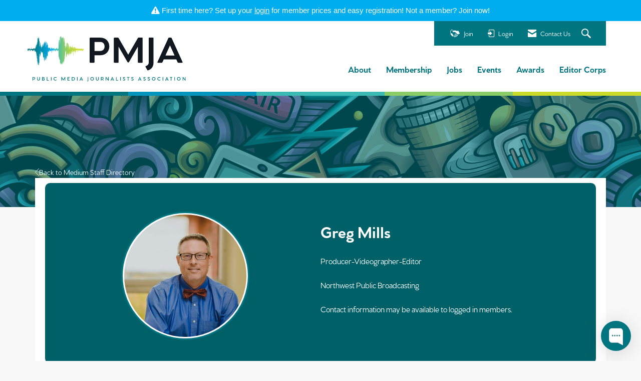

--- FILE ---
content_type: image/svg+xml
request_url: https://assets-002.noviams.com/novi-file-uploads/pmja/structure/pmja_logo_horz_cmyk.svg
body_size: 14722
content:
<?xml version="1.0" encoding="UTF-8"?><svg id="a" xmlns="http://www.w3.org/2000/svg" xmlns:xlink="http://www.w3.org/1999/xlink" viewBox="0 0 753.84 217.56"><defs><style>.c{fill:#007680;}.d{fill:url(#b);}.e{fill:#111820;}</style><linearGradient id="b" x1="0" y1="69.91" x2="267.16" y2="69.91" gradientUnits="userSpaceOnUse"><stop offset=".09" stop-color="#007680"/><stop offset=".44" stop-color="#00aeef"/><stop offset=".49" stop-color="#26b6c9"/><stop offset=".57" stop-color="#58c199"/><stop offset=".65" stop-color="#82ca70"/><stop offset=".73" stop-color="#a2d151"/><stop offset=".8" stop-color="#b9d63b"/><stop offset=".87" stop-color="#c7d92d"/><stop offset=".93" stop-color="#ccdb29"/></linearGradient></defs><g><path class="e" d="M389.95,49.62c0,21.23-14,42-42.92,42h-27.85v33.23c0,1.38-.92,2.62-2.46,2.62h-17.69c-1.54,0-2.62-1.08-2.62-2.62V9.93c0-1.38,.92-2.46,2.62-2.46h48c28.92,0,42.92,20.77,42.92,42.15Zm-22.62,0c0-12.15-7.23-21.69-20.77-21.69h-27.38v43.23h27.38c13.54,0,20.77-9.54,20.77-21.54Z"/><path class="e" d="M548.83,9.93V124.85c0,1.38-.92,2.62-2.46,2.62h-17.54c-1.69,0-2.77-1.08-2.77-2.62V50.7l-42.15,73.54c-.92,1.38-1.85,2-3.08,2h-1.08c-1.39,0-2.16-.61-3.08-2l-42.31-73.38V124.85c0,1.38-.92,2.62-2.46,2.62h-17.54c-1.69,0-2.77-1.08-2.77-2.62V9.93c0-1.38,.92-2.46,2.46-2.46h17.23c1.23,0,2.31,.61,2.92,1.69l46,79.85,46.15-79.85c.61-1.08,1.69-1.69,2.92-1.69h17.23c1.54,0,2.31,1.08,2.31,2.46Z"/><path class="e" d="M598.02,7.47c1.54,0,2.62,1.08,2.62,2.46V127.92c0,19.84-11.23,30.92-25.69,36-1.54,.61-2.77,.46-3.54-.92l-8.77-16.31c-.77-1.54-.31-2.62,1.39-3.23,7.54-2.46,13.84-8,13.84-16.46V9.93c0-1.38,.92-2.46,2.46-2.46h17.69Z"/><path class="e" d="M737.22,127.46h-18.92c-1.38,0-2.31-1.23-3.23-3.38l-5.69-12.77h-59.84l-5.69,12.77c-1.08,2.15-1.85,3.38-3.39,3.38h-18.92c-1.54,0-2.92-1.23-1.85-3.54l51.84-114.3c.61-1.23,1.54-2.15,2.92-2.15h9.85c1.38,0,2.31,.92,2.92,2.15l52,114.3c1.08,2.31-.46,3.54-2,3.54Zm-36-34.46l-21.85-48.61-21.69,48.61h43.54Z"/></g><path class="d" d="M267.16,59.53c-.16,.09-.32,.17-.32,.26-.02,1.01,.03,2.02,.05,3.02-.23-.46-.52-.93-.68-1.4-.22-.67-.35-1.34-.52-2.01-.12,.65-.24,1.31-.37,1.96-.07,.35-.15,.7-.22,1.05-.14-.34-.23-.68-.46-1-.1-.14-.51-.24-.77-.37-.23,.13-.64,.26-.66,.4-.1,.49-.04,.97-.1,1.46-.04,.37-.18,.74-.27,1.11-.16-.34-.22-.69-.51-1.02-.17-.19-.89-.33-1.04-.52-.32-.41-.44-.85-.64-1.27-.15,.5-.33,1-.44,1.5-.07,.31,0,.62-.03,.93-.01,.13-.13,.26-.2,.38-.12-.14-.32-.27-.35-.41-.27-1.27-.51-2.54-.78-3.82-.03-.13-.17-.25-.27-.37-.18,.07-.47,.14-.51,.22-.51,1.04-.98,2.09-1.45,3.13-.25,0-.49,0-.74,0,.01-1.01,.06-2.03,0-3.04-.01-.17-.54-.33-.82-.49-.22,.14-.54,.27-.65,.42-.12,.17-.04,.35-.08,.53-.03,.13-.12,.26-.19,.39-.13-.14-.29-.28-.38-.42-.16-.25-.28-.5-.41-.74-.16,.27-.44,.54-.45,.81-.05,1.11-.02,2.22-.04,3.33,0,.17-.18,.33-.28,.5-.1-.17-.26-.34-.27-.51-.04-.67-.02-1.33-.05-2,0-.12-.2-.24-.31-.36-.17,.11-.42,.21-.48,.32-.09,.17-.01,.36-.07,.53-.04,.12-.19,.24-.29,.37-.09-.12-.22-.23-.26-.35-.05-.18,.13-.39-.08-.52-.36-.23-.95-.4-1.44-.6-.51,.19-1.36,.36-1.45,.58-.23,.52-.07,1.06-.12,1.59-.03,.31-.16,.61-.24,.91-.11-.28-.32-.56-.32-.85-.03-1.69,0-3.37-.05-5.06,0-.18-.32-.36-.49-.54-.12,.17-.33,.33-.33,.5-.03,1.82-.02,3.64-.04,5.46,0,.17-.17,.34-.26,.51-.1-.16-.29-.33-.29-.49-.03-1.86-.02-3.73-.06-5.59,0-.12-.33-.25-.51-.37-.1,.12-.25,.24-.29,.37-.4,1.15,1.19,2.45-2.09,3.38-.31,.09-.12,.43-.13,.65-.02,.49,.02,.98-.03,1.47-.02,.19-.21,.38-.33,.57-.08-.17-.22-.34-.23-.51-.04-.67-.02-1.33-.07-2,0-.12-.26-.23-.4-.34-.13,.12-.37,.24-.38,.36-.05,.62-.02,1.24-.06,1.86-.02,.22-.17,.43-.26,.64-.1-.2-.3-.4-.3-.6-.03-1.82-.02-3.64-.06-5.46,0-.13-.32-.26-.5-.39-.11,.12-.3,.24-.3,.37-.04,.8-.02,1.6-.09,2.4-.01,.13-.41,.26-.63,.39-.2-.14-.56-.28-.58-.42-.07-.67-.02-1.33-.07-2-.02-.25-.23-.51-.36-.76-.16,.23-.45,.46-.47,.69-.07,.67-.02,1.33-.05,2,0,.09-.2,.18-.31,.27-.08-.08-.2-.16-.23-.24-.04-.13,.02-.27-.04-.4-.08-.16-.23-.32-.36-.48-.16,.18-.4,.35-.47,.53-.08,.22,0,.44-.03,.67-.1,.6-.22,1.19-.33,1.79-.09-.61-.14-1.23-.26-1.84-.08-.39-.24-.77-.37-1.16-.16,.37-.4,.73-.47,1.1-.08,.44,.01,.89-.04,1.33-.02,.19-.22,.37-.34,.56-.08-.17-.2-.34-.22-.51-.26-1.85-.5-3.71-.78-5.56-.02-.16-.32-.31-.49-.46-.11,.17-.31,.34-.32,.51-.03,1.82-.02,3.64-.05,5.46,0,.19-.22,.38-.33,.57-.08-.17-.22-.34-.23-.51-.03-.67,0-1.33-.04-2-.01-.17-.24-.33-.37-.49-.15,.15-.42,.3-.43,.45-.05,.67,0,1.33-.06,2-.01,.18-.23,.36-.36,.54-.07-.17-.18-.34-.2-.52-.26-2.47-.49-4.95-.81-7.42-.03-.2-.6-.39-.92-.58-.2,.19-.56,.38-.57,.58-.06,1.29-.04,2.58-.07,3.86,0,.13-.11,.26-.16,.39-.14-.13-.37-.26-.4-.4-.28-1.28-.51-2.55-.79-3.83-.04-.16-.27-.32-.42-.47-.13,.17-.38,.33-.38,.5-.03,1.82-.02,3.64-.05,5.46,0,.22-.17,.43-.26,.64-.1-.2-.29-.41-.3-.62-.26-2.92-.51-5.84-.75-8.76-.01-.13,.05-.27-.03-.4-.09-.15-.29-.29-.45-.44-.12,.16-.35,.33-.36,.49-.05,.71-.02,1.42-.04,2.13,0,.13-.11,.26-.17,.39-.14-.11-.34-.22-.39-.34-.08-.17,.01-.36-.07-.53-.06-.11-.3-.22-.46-.32-.11,.12-.3,.23-.32,.35-.05,.27-.03,.53-.03,.8,0,2.8,0,5.59-.02,8.39,0,.22-.15,.43-.22,.65-.12-.23-.33-.46-.34-.7-.03-2.13-.02-4.26-.02-6.39,0-.31,.02-.62-.04-.93-.02-.12-.23-.24-.35-.37-.14,.1-.38,.21-.41,.31-.07,.26-.06,.53-.06,.8,0,2.26,0,4.53-.02,6.79,0,.17-.17,.34-.26,.51-.1-.16-.29-.33-.29-.49-.02-1.73-.02-3.46-.02-5.2,0-.75,.05-1.51-.06-2.26-.03-.21-.55-.41-.85-.61-.22,.19-.6,.37-.63,.56-.09,.53-.01,1.07-.07,1.6-.03,.28-.21,.57-.33,.85-.09-.26-.23-.52-.25-.78-.04-.53,0-1.07-.04-1.6-.02-.17-.25-.33-.38-.49-.14,.16-.4,.31-.41,.47-.04,1.24-.02,2.49-.05,3.73,0,.17-.15,.34-.22,.52-.12-.14-.32-.28-.34-.42-.27-1.85-.53-3.7-.75-5.56-.28-2.39-.49-4.77-.77-7.16-.02-.19-.3-.37-.46-.56-.12,.21-.32,.42-.34,.63-.27,2.92-.51,5.84-.76,8.76-.01,.13,.02,.27-.02,.4-.03,.13-.13,.26-.2,.38-.13-.13-.36-.26-.36-.4-.04-.71,0-1.42-.06-2.13-.01-.15-.26-.3-.4-.45-.14,.16-.26,.32-.43,.48-.35,.34-.57,.93-1.09,.96-1.93,.14-1.83,.6-1.84,1.09,0,.58,0,1.15-.03,1.73,0,.13-.14,.25-.22,.38-.12-.14-.32-.28-.34-.43-.27-1.85-.51-3.7-.78-5.56-.02-.17-.24-.33-.37-.49-.15,.15-.42,.3-.43,.45-.05,.67,0,1.33-.04,2-.05,.79-.15,1.59-.23,2.38-.12-.81-.34-1.62-.35-2.43-.05-3.02-.02-6.04-.04-9.06,0-.17-.19-.34-.29-.5-.18,.17-.44,.33-.51,.51-.09,.22-.03,.44-.03,.66,0,3.42,0,6.84-.03,10.26,0,.18-.23,.37-.35,.55-.08-.17-.22-.34-.22-.51-.02-1.82,0-3.64-.06-5.46,0-.23-.4-.47-.62-.7-.31,.24-.71,.48-.89,.74-.15,.21-.04,.44-.04,.66,0,2.75,0,5.51-.02,8.26,0,.17-.14,.34-.21,.52-.12-.18-.35-.36-.35-.55-.03-2.4-.01-4.8-.05-7.19,0-.2-.29-.39-.44-.58-.13,.21-.37,.42-.37,.62-.03,2.18-.02,4.35-.03,6.53,0,1.47,0,2.93-.02,4.4,0,.17-.19,.33-.28,.5-.09-.17-.26-.34-.27-.51-.03-.89-.02-1.78-.02-2.66,0-3.29,0-6.57-.03-9.86,0-.24-.28-.48-.43-.73-.13,.25-.37,.51-.38,.76-.04,1.64,0,3.29-.04,4.93,0,.29-.21,.57-.33,.86-.09-.26-.25-.52-.25-.78-.02-1.55,.02-3.11-.04-4.66-.01-.37-.3-.73-.46-1.09-.12,.34-.35,.69-.35,1.03-.03,2.66-.01,5.33-.04,7.99,0,.35-.19,.69-.29,1.04-.1-.35-.26-.69-.28-1.04-.26-3.98-.51-7.97-.76-11.95-.01-.18-.01-.36-.08-.53-.03-.08-.22-.15-.33-.23-.12,.07-.32,.15-.34,.22-.06,.35-.08,.71-.08,1.06,0,5.42-.01,10.83-.02,16.25,0,.31,.04,.62-.02,.93-.03,.2-.21,.39-.32,.58-.08-.17-.21-.34-.23-.51-.04-.27-.01-.53-.01-.8,0-7.24-.01-14.48-.02-21.71,0-.36,0-.71-.04-1.07-.02-.1-.23-.2-.36-.3-.14,.11-.31,.22-.4,.34-.07,.08,.01,.18-.04,.26-.12,.2-.28,.39-.42,.58-.07-.22-.19-.44-.19-.65-.02-1.42,.03-2.84-.04-4.26-.03-.54-.3-1.08-.46-1.61-.12,.52-.33,1.05-.33,1.57-.03,6.26-.02,12.52-.05,18.78,0,.18-.24,.36-.36,.54-.07-.17-.2-.34-.21-.52-.26-4.38-.53-8.77-.74-13.15-.07-1.51,0-3.02-.03-4.53,0-.35,.22-.83-.3-1.03-1.59-.62-1.03-1.33-1.14-2.01-.06-.4,0-.8-.05-1.2-.01-.1-.23-.2-.35-.3-.14,.11-.3,.22-.4,.34-.06,.08,.01,.18-.04,.26-.12,.2-.28,.39-.42,.59-.07-.22-.19-.44-.2-.65-.03-.62,0-1.24-.03-1.86-.01-.17-.21-.33-.33-.5-.16,.19-.44,.37-.45,.56-.05,.89,0,1.78-.04,2.66-.02,.48-.16,.96-.25,1.45-.13-.5-.23-1-.38-1.5-.13-.45-.31-.91-.47-1.36-.12,.43-.33,.87-.34,1.3-.03,6.35-.02,12.7-.05,19.05,0,.21-.2,.41-.3,.62-.09-.21-.27-.43-.27-.64-.02-3.95,.05-7.9-.06-11.86-.04-1.54-.47-3.08-.75-4.62-.02-.1-.29-.19-.45-.28-.1,.08-.26,.15-.28,.23-.05,.27-.06,.53-.06,.8,0,4.44,0,8.88-.02,13.32,0,.39-.17,.79-.26,1.18-.12-.37-.28-.75-.34-1.12-.27-1.67-.5-3.35-.77-5.02-.02-.12-.21-.24-.33-.36-.16,.13-.41,.26-.46,.4-.08,.22-.03,.44-.03,.67,0,2.8,0,5.6-.02,8.39,0,.23-.19,.47-.3,.7-.1-.21-.16-.42-.31-.63-.14-.19-.37-.37-.57-.55-.09,.17-.26,.34-.26,.52-.02,2.44-.02,4.88-.04,7.33,0,.17-.13,.35-.19,.52-.13-.17-.36-.35-.37-.52-.03-4-.02-7.99-.04-11.99,0-.44-.07-.89-.19-1.33-.4-1.44-1.1-2.88-1.21-4.33-.2-2.62-.06-5.24-.06-7.86,0-1.78,0-3.55-.04-5.33,0-.12-.32-.25-.48-.37-.09,.12-.26,.25-.27,.37-.04,.35-.03,.71-.03,1.07,0,5.11,0,10.21-.03,15.32,0,.21-.19,.43-.29,.64-.1-.21-.29-.42-.29-.64-.26-6.47-.47-12.94-.78-19.41-.15-3.1-.43-6.19-.74-9.29-.11-1.14-.6-2.28-.68-3.43-.12-1.73-.03-3.46-.04-5.2,0-.27,0-.53-.05-.8-.01-.08-.16-.16-.25-.24-.15,.09-.4,.17-.43,.26-.07,.26-.06,.53-.06,.8,0,5.6,0,11.19-.01,16.79,0,.89,0,1.78-.02,2.66,0,.13-.14,.26-.21,.38-.13-.13-.36-.26-.38-.39-.06-.35-.02-.71-.03-1.07-.25-6.83-.49-13.65-.76-20.48,0-.26-.19-.51-.29-.77-.16,.27-.45,.53-.46,.8-.05,1.2-.02,2.4-.05,3.6,0,.14-.25,.28-.38,.41-.08-.13-.22-.25-.24-.38-.04-.27,0-.53-.02-.8-.25-2.25-.49-4.51-.77-6.76-.02-.15-.26-.31-.4-.46-.12,.17-.29,.33-.33,.5-.06,.26-.02,.53-.02,.8,0,5.46,0,10.92-.01,16.39,0,.31,.03,.62-.02,.93-.02,.17-.17,.34-.27,.51-.12-.15-.3-.3-.35-.45-.06-.22-.02-.44-.02-.67,0-4.26,.04-8.53-.04-12.79-.02-1.01-.46-2.02-.74-3.03-.03-.12-.28-.23-.43-.34-.1,.12-.28,.25-.28,.37-.03,1.29-.02,2.58-.05,3.86,0,.17-.19,.34-.28,.51-.12-.16-.34-.31-.35-.47-.04-.71,0-1.42-.05-2.13,0-.14-.26-.28-.4-.42-.12,.12-.29,.23-.33,.35-.06,.17-.01,.36-.06,.53-.02,.08-.15,.16-.23,.24-.13-.08-.37-.16-.37-.24-.04-.71-.02-1.42-.07-2.13-.01-.15-.23-.3-.35-.45-.13,.16-.36,.32-.39,.49-.27,1.85-.5,3.71-.77,5.56-.02,.17-.2,.34-.3,.51-.12-.16-.33-.32-.34-.48-.03-1.33-.02-2.66-.05-4,0-.12-.18-.25-.28-.37-.16,.13-.45,.27-.45,.4-.04,1.73-.02,3.46-.05,5.2,0,.3-.18,.61-.28,.91-.12-.29-.35-.57-.35-.86-.03-2.26-.01-4.53-.04-6.79,0-.18-.26-.36-.4-.53-.12,.16-.23,.33-.36,.49-.2,.23-.43,.46-.65,.69-.25-.26-.58-.51-.73-.78-.12-.21-.03-.44-.03-.66,0-1.6,0-3.2-.03-4.8,0-.16-.24-.33-.37-.49-.13,.16-.36,.33-.37,.49-.05,.71,0,1.42-.05,2.13,0,.14-.25,.27-.39,.41-.08-.13-.23-.25-.24-.38-.03-.62,.01-1.24-.04-1.86-.02-.26-.21-.51-.33-.77-.15,.24-.39,.47-.42,.71-.06,.58,0,1.15-.04,1.73-.01,.19-.21,.38-.33,.56-.11-.16-.24-.33-.32-.49-.04-.09,.04-.18-.03-.26-.13-.15-.33-.29-.5-.44-.08,.13-.23,.25-.24,.38-.26,2.16-.7,4.33-.72,6.49-.09,8.53-.04,17.05-.07,25.58,0,.35-.19,.69-.3,1.04-.11-.34-.31-.69-.31-1.03-.02-9.06-.03-18.12-.03-27.18,0-.4,.01-.8-.03-1.2-.01-.13-.18-.25-.27-.37-.16,.13-.44,.26-.45,.39-.04,1.02-.04,2.04-.04,3.06,0,3.24,0,6.48-.02,9.72,0,.17-.15,.34-.23,.51-.14-.18-.38-.36-.39-.54-.05-.71-.02-1.42-.06-2.13,0-.12-.23-.24-.35-.36-.13,.12-.34,.23-.37,.35-.06,.26-.04,.53-.04,.8,0,2.26,0,4.53-.03,6.79,0,.17-.2,.33-.31,.5-.1-.17-.3-.34-.3-.51-.03-1.55,0-3.11-.04-4.66-.01-.48-.22-.96-.34-1.43-.15,.46-.43,.92-.43,1.38-.03,6.66-.02,13.32-.05,19.98,0,.48-.18,.96-.28,1.44-.11-.47-.31-.94-.33-1.41-.27-6.87-.51-13.74-.76-20.61,0-.18-.01-.36-.07-.53-.03-.08-.17-.16-.27-.24-.14,.1-.35,.19-.41,.29-.08,.13-.05,.26-.05,.4-.25,5.23-.55,10.46-.74,15.68-.3,8.34-.51,16.67-.78,25.01-.01,.38-.16,.76-.25,1.14-.14-.34-.24-.69-.43-1.02-.07-.11-.37-.21-.57-.31-.29,.11-.75,.21-.83,.35-.15,.26-.11,.53-.11,.8-.01,1.07,0,2.13-.03,3.2,0,.16-.19,.32-.29,.48-.09-.17-.25-.34-.26-.51-.04-.67-.02-1.33-.06-2,0-.12-.24-.24-.37-.36-.14,.11-.39,.23-.4,.34-.05,.67-.03,1.33-.07,2-.01,.17-.15,.34-.23,.51-.11-.19-.32-.38-.33-.57-.03-1.15,.03-2.31-.07-3.46-.02-.25-.56-.5-.86-.74-.23,.23-.62,.46-.65,.69-.1,.62-.02,1.24-.06,1.86-.01,.19-.18,.38-.28,.58-.1-.17-.21-.33-.28-.5-.04-.09,.03-.18-.03-.26-.12-.16-.3-.31-.46-.46-.13,.17-.27,.33-.38,.5-.23,.34-.45,.67-.67,1.01,.02-2.71,.04-5.42,.04-8.13,0-.17-.19-.34-.29-.51-.18,.18-.49,.35-.53,.53-.29,1.23-.51,2.46-.78,3.69-.05,.22-.04,.58-.34,.62-2.1,.31-1.8,.96-1.91,1.56-.02,.12-.28,.22-.44,.34-.26-.12-.73-.23-.74-.35-.09-.75-.04-1.51-.11-2.26-.02-.19-.29-.39-.45-.58-.13,.21-.36,.42-.37,.63-.03,1.6-.02,3.2-.03,4.8,0,.27,0,.53-.03,.8,0,.09-.1,.17-.16,.26-.12-.07-.31-.13-.35-.21-.52-.83-1.12-1.66-1.48-2.5-.22-.52-.03-1.06-.08-1.6-.01-.12-.23-.24-.36-.36-.15,.11-.41,.22-.43,.34-.28,1.23-.52,2.46-.79,3.69-.05,.22-.18,.43-.27,.65-.1-.21-.26-.41-.3-.62-.15-.74-.26-1.49-.38-2.23-.17,.76-.32,1.52-.52,2.28-.05,.18-.24,.35-.37,.52-.07-.17-.19-.35-.19-.52-.02-2.18,0-4.35-.03-6.53,0-.35-.15-.7-.23-1.05-.22,.29-.41,.59-.69,.87-.15,.16-.36,.37-.71,.42-1.66,.25-1.41,.77-1.41,1.24-.02,1.69,0,3.37-.03,5.06,0,.17-.14,.34-.22,.52-.12-.19-.32-.38-.33-.57-.05-.62-.02-1.24-.05-1.86,0-.13-.16-.26-.24-.38-.2,.13-.43,.25-.57,.39-.08,.08,0,.18-.04,.26-.07,.17-.17,.33-.26,.5-.11-.18-.31-.37-.31-.55-.03-1.29-.02-2.58-.05-3.86,0-.12-.2-.24-.3-.37-.17,.13-.46,.26-.49,.39-.08,.31,.04,.62-.06,.93-.2,.61-.49,1.22-.75,1.84-.19-.59-.41-1.18-.55-1.77-.08-.31,.03-.62-.04-.93-.04-.17-.26-.33-.39-.49-.15,.16-.42,.31-.42,.47-.04,1.82-.03,3.64-.04,5.46,0,.17-.13,.35-.2,.52-.12-.18-.36-.35-.36-.53-.03-2.98-.02-5.95-.06-8.93,0-.18-.31-.36-.48-.54-.11,.17-.33,.33-.33,.5-.03,1.87-.02,3.73-.05,5.6,0,.15-.19,.3-.28,.45-.09-.12-.23-.24-.28-.37-.51-1.31-.99-2.62-1.51-3.92-.06-.15-.31-.28-.47-.42-.12,.17-.31,.33-.35,.5-.27,1.23-.5,2.46-.76,3.69-.04,.17-.15,.34-.22,.52-.12-.18-.34-.37-.34-.55-.03-1.82-.01-3.64-.05-5.46,0-.17-.32-.35-.49-.52-.11,.17-.31,.34-.31,.5-.03,2.13-.02,4.26-.03,6.39,0,.36,.01,.71-.02,1.07-.01,.13-.12,.26-.19,.38-.13-.13-.36-.26-.36-.39-.04-.71,0-1.42-.06-2.13-.01-.16-.28-.31-.42-.47-.13,.16-.35,.32-.39,.49-.27,1.23-.5,2.46-.77,3.69-.04,.16-.24,.32-.37,.48-.07-.17-.19-.35-.2-.52-.03-1.24-.01-2.49-.06-3.73,0-.13-.33-.25-.51-.37-.1,.12-.29,.25-.29,.37-.04,.71-.01,1.42-.05,2.13,0,.17-.19,.33-.29,.5-.09-.17-.26-.34-.27-.51-.02-1.64,0-3.29-.04-4.93-.01-.38-.29-.75-.44-1.13-.14,.39-.38,.77-.39,1.16-.04,2.18-.02,4.35-.04,6.53,0,.17-.17,.34-.26,.51-.1-.16-.27-.32-.29-.49-.05-.31-.02-.62-.02-.93,0-2.58,0-5.15-.03-7.73,0-.3-.23-.6-.35-.9-.16,.32-.44,.64-.47,.96-.07,.84,0,1.69-.03,2.53-.01,.4-.11,.79-.17,1.19-.17-.35-.33-.71-.51-1.06-.21-.43-.43-.87-.66-1.3-.09-.17-.25-.33-.38-.5-.15,.15-.37,.3-.44,.46-.28,.7-.51,1.4-.79,2.09-.05,.12-.23,.22-.35,.34-.07-.13-.18-.26-.2-.39-.13-.88-.14-1.77-.4-2.64-.16-.54-.82-1.06-1.05-1.6-.18-.43,0-.89-.06-1.33-.03-.19-.31-.37-.47-.55-.12,.17-.33,.33-.34,.5-.03,1.2-.02,2.4-.04,3.6,0,.18-.08,.35-.13,.53-.16-.18-.29-.37-.48-.54-.16-.14-.39-.28-.59-.42-.08,.13-.23,.26-.23,.38-.03,1.07,0,2.13-.05,3.2-.02,.37-.21,.75-.32,1.12-.08-.39-.23-.79-.24-1.18-.04-1.02,0-2.04-.04-3.06,0-.15-.24-.3-.36-.44-.15,.11-.35,.21-.44,.33-.16,.2-.25,.41-.37,.62-.09-.24-.25-.48-.26-.72-.02-3.91,0-7.82-.04-11.72,0-.44-.13-.88-.35-1.31-.28-.54-1.02-1.07-1.05-1.61-.13-2.22-.05-4.44-.08-6.66,0-.17-.17-.34-.27-.51-.18,.18-.49,.36-.52,.55-.28,1.81-.5,3.62-.77,5.43-.03,.18-.25,.36-.38,.53-.08-.17-.22-.34-.22-.51-.02-2.75-.01-5.51-.02-8.26,0-.36,.02-.71-.04-1.07-.02-.12-.23-.24-.35-.36-.14,.11-.38,.22-.39,.33-.06,.35-.04,.71-.04,1.07,0,3.73,.02,7.46-.04,11.19,0,.44-.44,.88-.67,1.33-.22-.45-.6-.9-.63-1.34-.29-5.09-.52-10.19-.77-15.28,0-.18,0-.36-.05-.53-.02-.08-.15-.17-.23-.25-.17,.09-.45,.18-.48,.28-.29,.87-.74,1.75-.75,2.63-.08,4.44-.03,8.88-.06,13.32,0,.34-.2,.68-.31,1.02-.1-.35-.28-.69-.29-1.04-.02-4.97-.01-9.95-.04-14.92,0-.43-.22-.87-.34-1.3-.15,.45-.35,.91-.45,1.36-.07,.31-.01,.62-.01,.93,0,6.93-.01,13.86-.02,20.78,0,.36,.01,.71-.04,1.07-.01,.09-.23,.18-.35,.26-.07-.08-.18-.17-.19-.25-.03-.36-.03-.71-.03-1.07,0-5.91,0-11.81-.03-17.72,0-.61-.2-1.22-.31-1.84-.17,.62-.28,1.24-.52,1.86-.17,.43-.52,.86-.8,1.29-.19-.42-.52-.83-.53-1.25-.06-2.09-.01-4.17-.05-6.26,0-.35-.22-.69-.34-1.04-.15,.37-.43,.73-.44,1.1-.05,1.64-.01,3.29-.04,4.93,0,.18-.25,.35-.39,.53-.08-.17-.22-.34-.22-.52-.02-1.73,0-3.46-.04-5.2,0-.28-.28-.57-.43-.85-.12,.3-.35,.6-.35,.9-.04,1.73-.01,3.46-.04,5.2,0,.17-.19,.34-.29,.51-.11-.16-.31-.32-.32-.49-.04-1.29-.03-2.58-.06-3.86,0-.12-.19-.25-.29-.37-.16,.13-.42,.27-.45,.4-.07,.31-.04,.62-.04,.93,0,1.55,0,3.11-.02,4.66,0,.17-.15,.34-.23,.51-.13-.18-.36-.36-.37-.55-.05-.71-.02-1.42-.06-2.13,0-.12-.25-.23-.39-.34-.12,.12-.33,.24-.36,.36-.06,.31-.04,.62-.04,.93,0,1.6,0,3.2-.03,4.8,0,.16-.21,.32-.32,.48-.1-.17-.26-.34-.28-.51-.04-.53,.02-1.07-.03-1.6-.09-.88-.23-1.76-.35-2.63-.16,.9-.43,1.8-.44,2.7-.05,3.82-.03,7.64-.03,11.46,0,.27,.03,.53-.01,.8-.04,.22-.17,.43-.27,.64-.11-.2-.32-.4-.32-.6-.03-2.22-.01-4.44-.03-6.66,0-.35,.32-.82-.17-1.04-2-.91-1.2-1.94-1.27-2.92-.11-1.64,0-3.29-.05-4.93-.01-.42-.27-.85-.41-1.27-.13,.43-.37,.86-.37,1.29-.03,5.2-.03,10.39-.04,15.59,0,.17-.14,.34-.21,.52-.13-.18-.37-.36-.37-.54-.03-3.02-.02-6.04-.05-9.06,0-.2-.27-.4-.41-.61-.13,.21-.38,.42-.38,.63-.03,3.24-.02,6.48-.03,9.73,0,.36,.03,.71-.02,1.07-.02,.16-.21,.31-.32,.47-.09-.17-.26-.34-.26-.51-.02-1.55-.02-3.11-.02-4.66,0-.31,.02-.62-.02-.93-.02-.13-.17-.25-.25-.38-.19,.13-.43,.26-.54,.4-.09,.12,.01,.27-.05,.4-.06,.12-.24,.23-.36,.34-.07-.12-.2-.24-.21-.36-.03-.35,.03-.71-.03-1.07-.08-.48-.24-.96-.36-1.43-.16,.5-.43,1-.45,1.5-.06,1.42,.07,2.84-.05,4.26-.15,1.85-.46,3.71-.73,5.56-.03,.19-.25,.39-.38,.58-.07-.22-.19-.43-.2-.65-.03-.62,0-1.24-.04-1.86-.01-.16-.24-.33-.37-.49-.15,.15-.42,.3-.43,.45-.04,1.24-.02,2.49-.05,3.73,0,.22-.15,.43-.24,.65-.12-.23-.33-.47-.34-.7-.03-1.51,0-3.02-.04-4.53-.01-.43-.24-.87-.36-1.3-.16,.41-.45,.83-.45,1.24-.04,3.06-.03,6.13-.03,9.19,0,.31,.02,.62-.01,.93-.02,.17-.13,.34-.21,.52-.12-.18-.35-.36-.36-.53-.03-1.69,0-3.37-.04-5.06,0-.35-.1-.71-.3-1.05-.33-.58-1.04-1.14-1.11-1.72-.35-2.83-.54-5.66-.8-8.49-.02-.17-.21-.33-.32-.49-.17,.17-.48,.35-.48,.52-.03,2.84-.02,5.68-.05,8.53,0,.38-.21,.76-.32,1.14-.09-.39-.24-.78-.27-1.18-.26-3.41-.47-6.82-.76-10.22-.18-2.08-.57-4.15-.7-6.23-.12-2.09-.02-4.17-.05-6.26,0-.24-.28-.48-.42-.72-.13,.25-.33,.51-.36,.76-.27,2.34-.56,4.68-.73,7.03-.3,3.98-.49,7.97-.79,11.95-.03,.44-.45,.88-.69,1.32-.21-.45-.6-.9-.61-1.35-.04-8.48-.04-16.96-.05-25.45,0-.36,.02-.71-.03-1.07-.02-.12-.19-.25-.29-.37-.16,.13-.46,.27-.46,.4-.04,1.33-.02,2.66-.06,4,0,.14-.24,.27-.38,.41-.08-.13-.21-.25-.23-.38-.26-2.12-.62-4.24-.73-6.36-.13-2.62-.02-5.24-.05-7.86,0-.33-.27-.66-.42-.98-.12,.34-.33,.69-.34,1.03-.05,.93,0,1.87-.03,2.8-.01,.3-.18,.61-.27,.91-.13-.32-.36-.65-.36-.97-.03-3.15-.02-6.31-.03-9.46,0-.31,.05-.62-.03-.93-.04-.19-.28-.37-.43-.55-.11,.17-.3,.34-.3,.51-.03,1.2-.01,2.4-.04,3.6,0,.21-.15,.41-.24,.62-.14-.2-.27-.4-.43-.6-.15-.2-.33-.39-.5-.59-.1,.21-.27,.43-.28,.64-.02,2.4-.01,4.8-.04,7.19,0,.17-.26,.35-.4,.52-.08-.17-.23-.34-.23-.51-.02-2.26,0-4.53-.03-6.79,0-.34-.21-.69-.32-1.03-.15,.37-.38,.73-.44,1.1-.28,1.63-.5,3.26-.76,4.89-.03,.17-.2,.33-.31,.5-.11-.19-.32-.38-.33-.56-.04-.93-.02-1.86-.02-2.8,0-.31,.02-.62-.03-.93-.02-.13-.19-.25-.29-.37-.15,.14-.41,.27-.44,.41-.07,.31-.03,.62-.03,.93,0,4.35,0,8.7-.01,13.06,0,.4,0,.8-.1,1.2-.44,1.8-1.16,3.59-1.31,5.39-.23,2.71-.05,5.42-.08,8.13,0,.29-.22,.57-.33,.86-.09-.3-.26-.61-.26-.91-.03-1.73-.01-3.46-.05-5.2,0-.16-.22-.32-.34-.49-.15,.16-.4,.32-.43,.48-.28,1.67-.59,3.35-.74,5.02-.12,1.33-.02,2.66-.03,4,0,.18-.08,.35-.13,.53-.17-.17-.33-.35-.5-.52-.15-.16-.3-.32-.45-.48-.11,.07-.27,.14-.31,.21-.52,1.06-1.39,2.11-1.47,3.18-.22,2.66-.07,5.33-.1,7.99,0,.18-.24,.36-.36,.54-.07-.17-.21-.34-.21-.52-.02-2.22-.01-4.44-.02-6.66,0-.31-.01-.62-.06-.93-.01-.08-.18-.16-.27-.24-.16,.09-.44,.18-.45,.27-.06,.84,.03,1.69-.11,2.53-.43,2.46-.93,4.93-1.42,7.39-.21,1.05-.48,2.11-.75,3.16-.03,.12-.22,.24-.33,.36-.08-.13-.22-.25-.22-.38-.02-1.24,0-2.49-.05-3.73,0-.21-.25-.42-.38-.63-.15,.2-.4,.39-.44,.59-.4,2.43,1.03,4.91-1.48,7.29-.17,.16-.19,.34-.27,.5-.11-.19-.27-.37-.31-.57-.27-1.27-.5-2.55-.78-3.83-.03-.14-.3-.28-.46-.42-.13,.16-.29,.32-.37,.48-.06,.13,.02,.27-.05,.4-.05,.1-.23,.18-.35,.27-.07-.08-.17-.17-.19-.25-.04-.13,.02-.27-.04-.4-.08-.16-.23-.32-.34-.48-.17,.18-.47,.35-.48,.53-.02,.93,.03,1.86,.06,2.8l.07-.02c0,.11,0,.22,0,.33-.02-.1-.04-.2-.06-.3-.29,.17-.72,.33-.74,.51-.11,.71-.05,1.42-.1,2.12,0,.16-.17,.31-.26,.47-.1-.12-.27-.24-.3-.36-.26-1.09-.57-2.19-.73-3.28-.12-.8,0-1.59-.07-2.39-.02-.18-.44-.36-.68-.54-.28,.16-.78,.32-.8,.49-.1,.75-.05,1.51-.08,2.26,0,.13-.12,.25-.18,.38-.13-.11-.29-.23-.38-.34-.06-.08,.03-.18-.03-.26-.15-.2-.34-.39-.52-.58-.11,.21-.32,.42-.32,.63-.04,1.2-.01,2.39-.05,3.59,0,.14-.22,.28-.33,.42-.07-.13-.2-.25-.21-.38-.04-.71,.07-1.42-.13-2.12-.06-.21-.96-.38-1.47-.57-.48,.2-1.33,.39-1.39,.6-.19,.7-.09,1.41-.13,2.12,0,.13-.16,.25-.25,.38-.1-.12-.28-.23-.29-.35-.04-.66-.01-1.33-.05-1.99,0-.17-.18-.34-.27-.51-.19,.18-.44,.36-.56,.56-.14,.21-.16,.43-.23,.65-.13-.22-.23-.45-.39-.67-.13-.19-.32-.37-.49-.56-.12,.21-.24,.42-.37,.63-.13,.2-.26,.41-.4,.61-.06-.22-.18-.44-.19-.65-.02-1.77,.02-3.54-.06-5.32-.01-.24-.58-.49-.89-.73-.22,.23-.62,.46-.62,.7-.03,2.11,0,4.21,.03,6.32-.23-.14-.55-.27-.57-.41-.09-.84-.07-1.69-.12-2.53,0-.12-.19-.25-.3-.37-.17,.13-.49,.25-.5,.38-.05,1.24-.03,2.49-.06,3.73,0,.17-.16,.34-.24,.51-.11-.15-.3-.31-.31-.46-.04-.67-.02-1.33-.06-2,0-.12-.2-.25-.31-.37-.17,.13-.47,.26-.48,.39-.06,.67-.02,1.33-.07,2,0,.14-.22,.28-.34,.42-.07-.13-.2-.25-.21-.38-.03-.67,0-1.33-.05-2-.01-.15-.27-.29-.41-.44-.13,.12-.34,.23-.39,.35-.28,.7-.52,1.39-.78,2.09-.05,.13-.11,.26-.17,.39-.14-.14-.3-.27-.41-.41-.16-.21-.28-.42-.42-.62-.15,.2-.29,.4-.46,.6-.12,.14-.3,.27-.45,.41-.04-.13-.11-.26-.12-.39-.02-.31,0-.62-.01-.93,0-.98,0-1.95-.03-2.93,0-.12-.19-.25-.3-.37-.17,.11-.43,.2-.49,.32-.09,.17-.01,.36-.07,.53-.04,.12-.2,.24-.31,.36-.08-.12-.21-.23-.25-.35-.27-.79-.5-1.57-.79-2.36-.04-.11-.3-.22-.46-.32-.12,.12-.33,.24-.34,.36-.04,.84,.06,1.69-.06,2.53-.1,.7-.39,1.39-.63,2.08,.03-.63,.08-1.25,.04-1.88-.03-.42-.25-.84-.39-1.27-.18,.38-.33,.76-.57,1.13-.06,.1-.42,.17-.64,.25-.17-.1-.45-.2-.5-.31-.1-.22,0-.45-.12-.66-.07-.14-.35-.26-.54-.39-.09,.13-.27,.25-.27,.38-.03,1.24,0,2.49-.06,3.73-.01,.23-.36,.47-.56,.7-.24-.22-.68-.43-.69-.65-.08-1.24,0-2.49-.1-3.73-.01-.2-.6-.39-.92-.59-.2,.19-.57,.39-.58,.58-.06,1.24-.03,2.49-.07,3.73,0,.14-.14,.29-.24,.43v5.53c.14-.13,.27-.27,.4-.41,.04-.04,0-.09,.01-.13,.08-.17,.16-.34,.25-.51,.11,.15,.22,.31,.32,.46,.03,.04-.01,.09,.01,.13,.12,.21,.24,.42,.37,.63,.17-.23,.35-.45,.52-.68,.12-.16,.21-.33,.31-.49,.09,.15,.24,.3,.25,.45,.03,.53-.08,1.07,.05,1.6,.09,.36,.49,.7,.76,1.05,.28-.35,.77-.69,.79-1.04,.08-1.68,.03-3.37,.05-5.06,0-.17,.17-.34,.25-.51,.1,.16,.29,.32,.3,.48,.04,.66,.02,1.33,.06,2,0,.12,.21,.25,.32,.37,.17-.13,.46-.27,.48-.4,.06-.66,.02-1.33,.07-2,0-.14,.22-.28,.34-.42,.07,.13,.2,.25,.21,.38,.03,.71-.01,1.42,.1,2.13,.02,.16,.56,.31,.86,.47,.21-.14,.59-.28,.6-.43,.08-.66,.05-1.33,.08-1.99,0-.18,.07-.35,.11-.53,.16,.17,.32,.34,.47,.52,.15,.16,.28,.33,.43,.49,.12-.07,.29-.14,.35-.22,.21-.26,.37-.53,.55-.79,.04,.31,.1,.62,.12,.93,.02,.4-.05,.8,.03,1.2,.04,.22,.31,.44,.47,.65,.13-.21,.24-.41,.39-.62,.13-.18,.29-.35,.43-.52,.05,.17,.14,.35,.14,.52,.02,1.86,.02,3.73,.04,5.59,0,.12,.2,.25,.31,.37,.17-.13,.47-.25,.5-.38,.33-1.12-.99-2.37,2.11-3.26,.13-.04,.09-.17,.1-.26,.15-1.29-.46-2.63,1.48-3.83,.2-.12,.23-.28,.34-.42,.09,.17,.16,.34,.26,.51s.22,.33,.34,.5c.18-.18,.36-.35,.53-.53,.14-.16,.27-.31,.4-.47,.06,.17,.18,.33,.18,.5,.03,.67-.02,1.33,.08,1.99,.03,.17,.51,.33,.78,.5,.25-.18,.58-.35,.72-.54,.13-.17,0-.35,.07-.53,.03-.1,.21-.19,.32-.29,.07,.08,.19,.16,.21,.24,.04,.18-.03,.36,.06,.53,.08,.16,.3,.31,.46,.46,.13-.17,.27-.33,.38-.5,.23-.34,.45-.67,.67-1.01-.03,1.51-.07,3.02-.05,4.53,0,.19,.29,.37,.45,.56,.13-.16,.33-.32,.39-.48,.28-.78,.5-1.57,.82-2.35,.05-.13,.49-.23,.76-.35,.15,.11,.38,.22,.42,.34,.29,.78,.52,1.57,.81,2.35,.06,.16,.25,.32,.38,.48,.16-.18,.46-.36,.47-.55,.02-.92-.04-1.85-.07-2.77,2.31,.07,2.37-.5,2.31-1.11-.01-.13,.13-.26,.19-.38,.11,.05,.28,.09,.31,.14,.52,.87,1.19,1.74,1.47,2.63,.25,.79,0,1.6,.07,2.4,.05,.45,.32,.9,.49,1.35,.13-.43,.35-.87,.36-1.3,.04-2.13,0-4.26,.03-6.39,0-.17,.18-.33,.28-.5,.1,.17,.26,.34,.27,.51,.04,.62,0,1.24,.05,1.86,.01,.17,.24,.33,.37,.5,.15-.15,.43-.3,.44-.45,.06-.67,.03-1.33,.06-2,0-.13,.13-.26,.2-.38,.12,.14,.33,.27,.34,.41,.05,.4,.02,.8,.02,1.2,0,2.66,0,5.33,.03,7.99,0,.13,.31,.26,.47,.39,.12-.12,.32-.24,.35-.36,.27-1.32,.52-2.64,.78-3.96,.02-.12,.13-.24,.2-.36,.12,.12,.29,.23,.34,.35,.06,.13-.05,.27,.05,.4,.11,.13,.38,.25,.58,.37,.09-.13,.25-.25,.25-.38,.03-.71,0-1.42,.04-2.13,0-.16,.19-.33,.29-.49,.09,.17,.25,.34,.26,.51,.09,1.96-.49,3.94,1.53,5.84,.15,.14,.47,.27,.71,.4,.27-.12,.65-.23,.78-.37,.15-.16,.03-.35,.1-.53,.07-.16,.23-.31,.36-.46,.06,.17,.18,.35,.19,.52,.03,1.33-.12,2.67,.07,4,.37,2.69,1.01,5.37,1.37,8.06,.36,2.65,.52,5.31,.79,7.96,.01,.12,.23,.24,.35,.36,.17-.12,.47-.24,.5-.37,.08-.31,.04-.62,.04-.93,0-5.51-.02-11.01,0-16.52,0-.4,.22-.81,.34-1.21,.07,.39,.21,.79,.21,1.18,0,9.15-.02,18.3,0,27.44,0,.48,.11,.97,.34,1.45,.28,.58,1.04,1.16,1.06,1.73,.09,3.77,.03,7.55,.05,11.32,0,.44,.09,.88,.3,1.32,.3,.63,1.07,1.24,1.09,1.86,.11,3.33,.04,6.66,.07,9.99,0,.21,.29,.41,.44,.62,.18-.19,.51-.38,.53-.57,.28-2.74,.7-5.48,.72-8.22,.08-9.5,.01-19.01,0-28.51,0-.36-.03-.71,.02-1.07,.02-.14,.2-.29,.3-.43,.07,.13,.18,.26,.19,.39,.03,.36,.02,.71,.01,1.07-.02,13.77-.03,27.53-.05,41.3,0,.4-.01,.8,.05,1.2,.02,.12,.28,.23,.43,.34,.17-.1,.48-.2,.5-.31,.06-.49,.03-.98,.06-1.46,.03-.4,.12-.79,.18-1.19,.08,.38,.17,.76,.24,1.14,.02,.09-.02,.18,0,.27,.14,.52,.3,1.03,.44,1.55,.2-.54,.55-1.07,.56-1.61,.05-3.82,.02-7.64,.02-11.46,0-.17,.09-.35,.14-.52,.1,.18,.28,.35,.29,.53,.03,1.82,.01,3.64,.06,5.46,0,.13,.37,.26,.56,.39,.13-.12,.36-.23,.37-.35,.05-.62,.01-1.24,.06-1.86,.02-.24,.17-.47,.26-.71,.06,.22,.16,.44,.16,.66,0,3.51,0,7.02,.03,10.52,0,.22,.38,.43,.59,.65,.14-.21,.38-.42,.4-.63,.26-3.94,.67-7.88,.71-11.82,.1-8.97,.01-17.94,0-26.91,0-.36,0-.71,.04-1.07,0-.08,.14-.17,.22-.25,.08,.08,.22,.16,.22,.24,.03,.35,.04,.71,.04,1.07,0,8.48-.03,16.96,0,25.45,0,.47,.32,.93,.5,1.4,.16-.47,.47-.94,.47-1.41,0-14.39-.01-28.78-.03-43.16,0-.36-.04-.71,.02-1.07,.03-.19,.21-.37,.33-.56,.07,.17,.2,.34,.2,.52,.02,1.24-.03,2.49,.03,3.73,.03,.75,.21,1.49,.33,2.24,.19-.75,.37-1.49,.58-2.24,.05-.19,.22-.37,.33-.56,.07,.17,.2,.35,.2,.52,0,3.33,0,6.66,0,9.99,0,.36,0,.71,.07,1.06,.02,.11,.28,.21,.44,.32,.13-.12,.36-.24,.38-.36,.06-.31,.05-.62,.05-.93,.01-1.69,0-3.37,.06-5.06,0-.12,.45-.25,.69-.37,.16,.11,.43,.21,.45,.32,.07,.35,.06,.71,.07,1.06,.01,1.64,0,3.29,.05,4.93,0,.13,.34,.25,.52,.38,.11-.12,.32-.24,.32-.37,.03-1.6,.02-3.2,.04-4.8,.02-1.64-.12-3.29,.11-4.93,.29-2.07,1.14-4.13,1.29-6.19,.22-3.15,.05-6.31,.06-9.46,0-.17,.12-.35,.18-.52,.13,.15,.32,.29,.37,.44,.27,.96,.64,1.93,.71,2.9,.12,1.51,.02,3.02,.06,4.53,0,.16,.27,.32,.42,.48,.15-.16,.42-.32,.42-.48,.04-1.29,.02-2.58,.04-3.86,0-.17,.16-.34,.24-.51,.1,.16,.29,.32,.29,.47,.03,1.11-.01,2.22,.03,3.33,.01,.34,.22,.69,.34,1.03,.2-.32,.32-.65,.61-.95,.17-.18,.61-.32,.93-.48,.33,.15,.92,.3,.95,.46,.12,.75,.06,1.51,.13,2.26,.01,.13,.33,.26,.5,.38,.11-.12,.29-.24,.32-.37,.27-1.28,.51-2.55,.78-3.83,.04-.17,.21-.33,.33-.5,.07,.17,.21,.34,.21,.51,.02,1.73,0,3.46,.01,5.2,0,.8,.01,1.6,.07,2.4,0,.09,.31,.18,.48,.27,.1-.08,.28-.15,.29-.23,.05-.31,.07-.62,.07-.93,0-2.22,0-4.44,.01-6.66,0-.17,.13-.34,.21-.52,.11,.19,.3,.37,.33,.56,.05,.35,0,.71,.02,1.07,.23,4.43,.44,8.86,.73,13.29,.16,2.52,.43,5.04,.73,7.56,.14,1.14,.48,2.29,.75,3.43,.03,.12,.25,.23,.38,.35,.17-.13,.47-.26,.48-.4,.06-.67,.03-1.33,.06-2,0-.13,.12-.26,.18-.39,.1,.14,.28,.28,.3,.42,.12,.84,.09,1.68,.35,2.52,.19,.63,1.06,1.24,1.08,1.87,.11,3.37,.04,6.75,.07,10.12,0,.19,.29,.38,.45,.58,.17-.2,.36-.39,.5-.59,.11-.16,.17-.33,.25-.5,.08,.19,.23,.38,.24,.57,.02,1.51-.03,3.02,.03,4.53,.02,.47,.32,.93,.49,1.39,.16-.47,.45-.94,.46-1.42,.02-6.17,0-12.35,.01-18.52,0-.33,.19-.66,.28-.99,.07,.31,.21,.61,.21,.92,0,5.06-.01,10.12,.01,15.19,0,.43,.3,.85,.46,1.28,.17-.42,.49-.84,.49-1.26,.01-10.3,0-20.61-.02-30.91,0-.36-.01-.71,.02-1.07,.01-.13,.12-.26,.19-.39,.11,.14,.31,.27,.33,.41,.05,.31,.02,.62,.02,.93,0,9.01-.02,18.03-.03,27.04,0,.4-.01,.8,.04,1.2,.02,.12,.24,.24,.37,.36,.18-.14,.51-.27,.51-.41,.05-1.24,.03-2.49,.05-3.73,0-.16,.12-.32,.18-.48,.11,.16,.18,.33,.33,.49,.14,.15,.36,.29,.54,.44,.13-.15,.37-.31,.37-.46,.03-1.86,.02-3.73,.04-5.6,0-.14,.2-.28,.3-.42,.06,.13,.18,.26,.18,.39,.02,.8,.01,1.6,.01,2.4,0,2.8-.02,5.6,.02,8.39,0,.27,.35,.54,.53,.82,.14-.25,.38-.5,.4-.75,.06-.62,.01-1.24,.04-1.86,0-.13,.15-.25,.23-.38,.08,.13,.22,.25,.22,.38,.02,.84,.01,1.69,.02,2.53,0,.53,0,1.07,.05,1.6,.01,.12,.29,.23,.44,.34,.16-.11,.41-.22,.45-.34,.08-.26,.05-.53,.05-.8,0-3.64,0-7.28-.01-10.92,0-1.6-.01-3.2,0-4.8,0-.17,.13-.35,.2-.52,.1,.19,.29,.38,.3,.57,.02,1.42,0,2.84,0,4.26,0,1.02-.01,2.04,.04,3.06,0,.14,.32,.27,.5,.41,.13-.12,.36-.23,.39-.35,.28-1.01,.73-2.02,.73-3.03,.05-7.24,.02-14.48,0-21.72,0-.31-.02-.62,.02-.93,.01-.13,.14-.25,.21-.38,.11,.15,.28,.29,.31,.45,.05,.27,.02,.53,.02,.8,0,8.48-.03,16.96,0,25.45,0,.47,.28,.95,.42,1.42,.17-.46,.5-.92,.5-1.38,.03-6.31,0-12.61,.01-18.92,0-.21,.17-.43,.25-.64,.09,.21,.26,.43,.26,.64,.02,2.31,0,4.62,.03,6.93,0,.28,.32,.56,.49,.84,.14-.25,.37-.5,.4-.76,.06-.53,0-1.07,.04-1.6,.01-.16,.18-.33,.27-.49,.08,.17,.23,.34,.23,.52,.02,1.2,0,2.4,.04,3.6,0,.18,.34,.36,.51,.54,.13-.16,.35-.33,.37-.49,.09-.84-.53-1.79,.32-2.5,1.6-1.34,1.83-2.7,1.89-4.1,.25-6.21,.46-12.41,.75-18.62,.03-.7,.45-1.4,.73-2.1,.04-.09,.25-.17,.38-.26,.05,.09,.14,.17,.14,.26,.02,.58,.02,1.15,.02,1.73,0,1.95,0,3.91,.02,5.86,0,.16,.28,.32,.43,.47,.14-.16,.37-.32,.41-.48,.07-.26,0-.53,.03-.8,.07-.62-.49-1.56,.37-1.79,2.62-.69,1.64-1.56,1.79-2.38,.14-.75,.01-1.51,.04-2.26,0-.22,.16-.43,.24-.65,.1,.2,.3,.4,.3,.6,.02,1.6-.02,3.2,.03,4.8,.01,.38,.29,.76,.44,1.14,.14-.38,.41-.77,.41-1.15,.03-3.29,0-6.57,.03-9.86,0-.28,.21-.56,.32-.84,.08,.26,.21,.52,.23,.78,.07,.67-.56,1.48,.27,1.96,1.45,.84,1.06,1.68,1.21,2.53,.07,.39,.21,.78,.32,1.17,.2-.35,.41-.7,.6-1.06,.25-.48,.46-.95,.7-1.43,.09-.17,.2-.33,.31-.5,.09,.16,.25,.32,.26,.47,.02,1.73,0,3.46,.03,5.2,0,.3,.24,.6,.37,.9,.17-.28,.47-.55,.48-.83,.05-1.29,0-2.58,.03-3.86,.01-.62,.13-1.23,.2-1.85,.12,.62,.2,1.25,.39,1.86,.13,.41,.41,.82,.63,1.23,.34-.37,.67-.74,1.02-1.11,.11-.12,.28-.23,.43-.34,.26,.12,.71,.22,.76,.35,.33,.78,.55,1.57,.85,2.36,.04,.12,.3,.23,.45,.34,.12-.11,.33-.23,.35-.34,.06-.31,.04-.62,.04-.93,0-1.6,0-3.2,.01-4.8,0-.16,.19-.32,.3-.47,.09,.17,.24,.34,.25,.51,.03,.67,0,1.33,.04,2,.01,.17,.23,.33,.35,.5,.17-.18,.48-.37,.48-.55,.05-1.2,.02-2.4,.04-3.6,0-.17,.17-.34,.27-.51,.1,.17,.28,.33,.29,.5,.26,4.12,.5,8.24,.73,12.36,.02,.27-.05,.53,.01,.8,.14,.58,.35,1.15,.53,1.72,.12-.57,.34-1.13,.35-1.7,.03-3.82,0-7.64,.02-11.46,0-.18,.23-.35,.36-.53,.07,.17,.19,.34,.2,.52,.03,.71,0,1.42,.05,2.13,0,.12,.26,.24,.4,.35,.14-.12,.39-.24,.4-.35,.04-1.11,0-2.22,.06-3.33,.01-.33,.21-.65,.32-.98,.08,.3,.23,.61,.24,.91,.02,2.26,0,4.53,.04,6.79,0,.16,.27,.33,.41,.49,.14-.16,.41-.33,.41-.49,.03-1.86,.02-3.73,.05-5.6,0-.16,.19-.33,.29-.49,.09,.17,.24,.34,.27,.51,.26,1.32,.5,2.64,.77,3.96,.02,.12,.22,.24,.34,.36,.17-.13,.48-.26,.49-.39,.04-1.82,.02-3.64,.05-5.46,0-.2,.2-.4,.31-.6,.09,.22,.24,.43,.25,.65,.03,1.2,0,2.4,.05,3.6,0,.13,.33,.25,.51,.38,.11-.12,.3-.24,.31-.37,.04-.71,.01-1.42,.05-2.13,0-.17,.18-.34,.28-.5,.09,.17,.26,.34,.27,.51,.03,1.29,0,2.58,.04,3.86,0,.16,.25,.33,.39,.49,.15-.15,.41-.3,.44-.46,.28-1.32,.6-2.64,.73-3.96,.06-.58,.77-.78,2.15-.79-.03,.61-.17,1.23-.04,1.83,.12,.56,.56,1.12,.86,1.68,.24-.58,.46-1.16,.72-1.74,.24-.52,.52-1.04,.78-1.56,.18,.5,.47,1.01,.51,1.51,.09,1.06,.02,2.13,.09,3.19,0,.14,.44,.27,.67,.4,.25-.07,.67-.13,.73-.22,.21-.34,.3-.68,.44-1.02,.1,.41,.22,.83,.28,1.24,.05,.4,0,.8,.05,1.2,.01,.12,.2,.25,.31,.37,.17-.13,.49-.26,.49-.38,0-1.54-.03-3.08-.05-4.63,3.3-.01,3.79,.22,3.75-1.39,0-.4-.01-.8,0-1.19,0-.18,.08-.35,.12-.53,.16,.18,.31,.35,.47,.53,.14,.16,.29,.32,.43,.48,.14-.16,.28-.33,.43-.49,.15-.17,.31-.35,.47-.52,.04,.18,.11,.35,.12,.53,.06,1.82-.52,3.67,1.48,5.42,.24,.21,.58,.41,.87,.61,.24-.22,.69-.44,.7-.67,.06-1.81,.03-3.63,.05-5.44,0-.17,.18-.34,.27-.51,.1,.17,.28,.33,.28,.5,.02,1.81,0,3.63,.04,5.44,0,.18,.32,.36,.49,.54,.12-.16,.34-.33,.35-.49,.04-.8-.07-1.59,.05-2.39,.11-.7,.39-1.4,.63-2.1-.02,.94-.05,1.89-.04,2.83,0,.12,.24,.24,.36,.35,.15-.11,.4-.22,.44-.34,.28-.74,.51-1.48,.78-2.22,.06-.16,.24-.31,.36-.46,.07,.13,.18,.26,.2,.39,.25,1.9,.64,3.79,.72,5.69,.3,7.23,.46,14.45,.76,21.68,.1,2.34,.46,4.68,.72,7.03,.02,.17,.17,.34,.26,.52,.22-.17,.48-.33,.67-.5,.16-.14,.25-.3,.36-.45,.05,.13,.13,.26,.15,.39,.25,1.32,.61,2.64,.71,3.96,.13,1.73,.03,3.46,.06,5.2,0,.16,.27,.33,.41,.49,.17-.15,.46-.3,.48-.45,.06-.67,.03-1.33,.06-2,0-.13,.14-.26,.21-.38,.09,.11,.24,.23,.25,.34,.04,.31,.02,.62,.02,.93,0,1.6,0,3.2,.04,4.8,0,.13,.35,.25,.54,.38,.12-.12,.3-.23,.36-.35,.07-.13,0-.27,.05-.4,.05-.13,.17-.25,.26-.37,.07,.12,.17,.24,.2,.36,.25,1.19,.67,2.37,.7,3.56,.09,3.42,.02,6.84,.02,10.26,0,.36-.01,.71,.06,1.06,.02,.1,.32,.2,.49,.3,.14-.12,.41-.23,.41-.35,.05-.71,.03-1.42,.06-2.13,0-.17,.14-.34,.22-.52,.07,.17,.21,.34,.21,.52,.02,1.86,.01,3.73,.06,5.59,0,.14,.34,.28,.52,.42,.14-.12,.38-.23,.4-.36,.28-1.54,.72-3.09,.74-4.63,.08-6.04,.02-12.08,.01-18.12,0-.31-.02-.62,.02-.93,.01-.13,.14-.26,.21-.38,.09,.12,.24,.24,.25,.35,.04,.35,.02,.71,.02,1.07-.01,8.3-.02,16.61-.03,24.91,0,.31-.08,.62,.02,.93,.09,.27,.37,.54,.57,.8,.15-.25,.41-.5,.42-.75,.04-1.73,.01-3.46,.03-5.2,0-.17,.13-.35,.2-.52,.08,.17,.21,.34,.22,.5,.02,.93-.05,1.87,.03,2.8,.04,.45,.35,.9,.54,1.36,.15-.47,.33-.94,.45-1.42,.06-.26,.01-.53,.01-.8,0-.67,0-1.33,0-2,0-.13,.07-.26,.11-.39,.11,.09,.28,.18,.31,.28,.26,.83,.55,1.66,.73,2.5,.11,.49,.01,.98,.07,1.46,.01,.12,.24,.24,.37,.36,.19-.13,.52-.26,.55-.39,.09-.35,.05-.71,.05-1.06,0-2.13,0-4.26,0-6.39,0-.17,.15-.33,.22-.5,.07,.17,.2,.35,.2,.52,.01,3.02,0,6.04,.03,9.06,0,.2,.29,.41,.45,.61,.18-.19,.52-.38,.53-.57,.04-1.82,.02-3.64,.04-5.46,0-.13,.18-.26,.28-.39,.05,.13,.13,.26,.14,.39,.03,.67,.01,1.33,.06,2,0,.12,.24,.24,.37,.36,.19-.13,.54-.26,.55-.39,.05-1.2,.03-2.4,.06-3.6,0-.22,.11-.44,.17-.65,.09,.24,.24,.48,.25,.72,.04,.58,0,1.15,.01,1.73,0,1.2,0,2.4,.04,3.6,0,.16,.31,.31,.48,.47,.16-.16,.43-.32,.46-.48,.08-.35,.04-.71,.04-1.07,0-5.46-.02-10.92,0-16.39,0-.38,.17-.75,.26-1.13,.07,.39,.19,.79,.19,1.18,.02,2-.09,4,.03,5.99,.09,1.41,.45,2.82,.74,4.23,.03,.15,.35,.3,.53,.45,.14-.16,.37-.33,.4-.49,.07-.31,.03-.62,.03-.93,0-2.13,0-4.26,0-6.39,0-.17,.1-.35,.15-.52,.1,.18,.29,.36,.29,.54,.02,1.6-.02,3.2,.03,4.8,.01,.39,.28,.77,.43,1.16,.19-.36,.45-.73,.54-1.09,.09-.4,.02-.8,.02-1.2,0-4.71-.02-9.41-.01-14.12,0-.26,.12-.52,.19-.79,.1,.28,.29,.56,.29,.84,.01,4.35-.09,8.7,.03,13.06,.07,2.74,.45,5.48,.72,8.22,.02,.2,.34,.39,.51,.58,.16-.2,.45-.41,.45-.61,.03-3.33,0-6.66,.03-9.99,0-.48,.15-.95,.23-1.43,.07,.48,.12,.97,.23,1.45,.12,.52,.31,1.03,.46,1.55,.18-.5,.47-1.01,.51-1.51,.27-3.9,.49-7.79,.74-11.69,.01-.16,.13-.33,.21-.49,.1,.17,.17,.34,.31,.5,.13,.16,.32,.3,.48,.45,.15-.14,.33-.28,.44-.43,.06-.08,.03-.18,.02-.27-.11-5.4,.47-10.79,1.31-16.19,.85-5.44,.62-10.9,.85-16.35,.03-.75-.03-1.51,.01-2.26,.02-.48,.15-.97,.23-1.45,.11,.5,.29,1.01,.32,1.51,.06,.93,.01,1.86,.05,2.8,0,.12,.25,.24,.38,.36,.15-.11,.4-.22,.42-.33,.06-.35,0-.71,.05-1.07,.24-1.63,.48-3.26,.77-4.89,.03-.14,.38-.28,.58-.42,.21,.13,.5,.26,.62,.4,.11,.12,.04,.26,.05,.4,.24,3.72,.52,7.44,.72,11.16,.27,5.18,.49,10.37,.73,15.55,0,.18,.01,.36,.06,.53,.02,.08,.16,.16,.25,.24,.2-.09,.5-.16,.56-.26,.1-.17,.02-.35,.09-.53,.04-.12,.19-.24,.3-.36,.07,.12,.19,.23,.19,.35,.02,.53-.04,1.07,.03,1.6,.04,.34,.26,.68,.39,1.02,.18-.36,.49-.72,.52-1.09,.27-4.65,.5-9.3,.75-13.95,0-.17,.17-.34,.25-.51,.09,.17,.27,.33,.27,.5,.02,2.22,0,4.44,.01,6.66,0,.31,0,.62,.07,.93,.02,.09,.33,.16,.51,.24,.1-.08,.27-.15,.28-.23,.05-.31,.06-.62,.06-.93,0-2.22,0-4.44,0-6.66,0-.17,.17-.34,.26-.51,.09,.17,.26,.34,.27,.51,.02,1.15-.01,2.31,.03,3.46,0,.25,.26,.51,.4,.76,.17-.24,.47-.47,.47-.71,.04-1.69,.01-3.37,.03-5.06,0-.26,.14-.52,.22-.78,.11,.28,.31,.56,.31,.84,.03,1.73,.01,3.46,.04,5.2,0,.17,.23,.33,.35,.5,.18-.18,.46-.35,.51-.54,.08-.35,.03-.71,.03-1.07,0-3.24,0-6.48,0-9.72,0-.18,.22-.35,.34-.53,.07,.17,.17,.35,.19,.52,.25,2.39,.49,4.77,.75,7.16,.02,.21,.24,.42,.37,.63,.18-.23,.49-.45,.5-.68,.05-1.2,.02-2.4,.03-3.6,0-.17,.13-.35,.19-.52,.12,.18,.33,.36,.33,.55,.02,3.37,0,6.75,0,10.12,0,.36,0,.71,.07,1.06,.02,.08,.33,.16,.51,.24,.1-.08,.27-.15,.28-.23,.05-.31,.06-.62,.06-.93,0-2.8,0-5.6,0-8.39,0-.21,.18-.42,.28-.62,.09,.22,.25,.43,.25,.65,.01,3.37,0,6.75,.02,10.12,0,.38,.29,.77,.44,1.15,.16-.38,.45-.77,.45-1.15,.03-4.88,0-9.77,.02-14.65,0-.48,.15-.97,.23-1.45,.11,.51,.3,1.01,.31,1.52,.03,3.02,0,6.04,0,9.06,0,.35,.03,.71,.08,1.06,.01,.08,.18,.16,.28,.24,.17-.09,.47-.17,.47-.26,.06-.71,.06-1.42,.09-2.13,0-.13,.07-.26,.1-.4,.14,.13,.28,.27,.44,.4,.21,.18,.43,.35,.64,.52,.09-.17,.23-.34,.25-.52,.26-1.85,.5-3.71,.76-5.56,.02-.14,.22-.28,.33-.41,.07,.13,.19,.26,.19,.38,.02,.67-.02,1.33,.04,2,.02,.21,.28,.41,.43,.62,.15-.2,.43-.41,.43-.61,.03-2.8,.02-5.6,.02-8.39,0-.31,0-.62,.02-.93,0-.09,.1-.17,.15-.26,.13,.09,.35,.17,.38,.26,.27,.87,.69,1.75,.72,2.62,.09,2.84,.02,5.68,.05,8.53,0,.19,.27,.39,.42,.58,.16-.2,.33-.39,.47-.59,.11-.16,.17-.33,.25-.5,.1,.18,.28,.36,.29,.55,.05,.67,.01,1.33,.1,2,.02,.14,.44,.27,.67,.41,.27-.12,.73-.23,.78-.36,.13-.35,.11-.71,.11-1.06,0-2.13,0-4.26,.01-6.39,0-.17,.12-.35,.18-.52,.12,.16,.33,.32,.35,.49,.26,1.76,.48,3.53,.76,5.29,.04,.24,.31,.47,.48,.71,.14-.25,.38-.5,.4-.75,.27-3.45,.5-6.9,.74-10.36,.02-.22-.06-.45,.05-.66,.07-.15,.39-.27,.6-.41,.21,.14,.57,.27,.6,.41,.29,1.32,.51,2.64,.79,3.96,.04,.21,.26,.41,.4,.62,.16-.19,.46-.38,.47-.58,.04-1.2-.04-2.4,.04-3.6,.2-3.01,.46-6.01,.72-9.02,.01-.16,.23-.33,.36-.49,.07,.17,.19,.34,.21,.52,.25,3.81,.53,7.61,.72,11.42,.09,1.86-.02,3.73,.03,5.59,.01,.51,.29,1.03,.44,1.54,.15-.52,.38-1.03,.43-1.55,.27-2.74,.49-5.48,.75-8.22,.01-.15,.19-.3,.28-.45,.09,.17,.18,.34,.27,.5,.02,.04-.02,.09,.01,.13,.18,.19,.38,.38,.58,.57,.1-.17,.27-.34,.28-.51,.04-.44,.02-.89,.02-1.33,0-1.42,0-2.84,.01-4.26,0-.16,.19-.32,.29-.48,.09,.17,.23,.34,.25,.51,.04,.31,.01,.62,.01,.93,0,6.66-.04,13.32,.02,19.98,0,.97,.46,1.93,.75,2.89,.03,.1,.33,.19,.5,.29,.12-.12,.32-.24,.34-.36,.05-.35,.04-.71,.03-1.07,0-6.04-.04-12.08,.02-18.12,0-.97,.46-1.93,.72-2.89,.03-.1,.21-.2,.32-.29,.07,.08,.17,.17,.2,.25,.26,.83,.63,1.66,.73,2.5,.13,1.06,0,2.13,.05,3.2,0,.19,.3,.38,.47,.57,.13-.16,.34-.33,.38-.49,.75-3.07,1.48-6.14,2.22-9.21,.04-.17,.19-.33,.29-.5,.09,.16,.26,.32,.26,.47,.04,1.38-.1,2.76,.09,4.13,.35,2.47,1,4.92,1.34,7.39,.2,1.46,.03,2.93,.04,4.4,0,.27,.02,.53,.09,.8,.02,.08,.22,.15,.33,.23,.13-.06,.35-.12,.38-.19,.08-.22,.09-.44,.11-.66,.24-4.03,.48-8.06,.73-12.09,.02-.26,.15-.52,.24-.78,.11,.28,.31,.56,.32,.85,.03,1.55,0,3.11,.01,4.66,0,.27,.02,.53,.09,.8,.02,.08,.22,.15,.34,.22,.13-.07,.35-.14,.36-.21,.07-.31,.1-.62,.1-.93,0-2.22,0-4.44,.01-6.66,0-.2,.2-.4,.31-.6,.09,.22,.24,.43,.25,.65,.02,1.95-.03,3.91,.03,5.86,.02,.62,.34,1.24,.52,1.86,.12-.61,.33-1.22,.34-1.83,.04-2.62,0-5.24,.02-7.86,0-.17,.17-.34,.26-.51,.1,.16,.29,.32,.3,.49,.04,.71,0,1.42,.06,2.13,0,.13,.33,.25,.51,.38,.1-.12,.29-.24,.3-.37,.04-.71-.03-1.42,.07-2.13,.03-.21,.48-.42,.73-.63,.18,.19,.49,.39,.51,.58,.07,.71,.01,1.42,.06,2.13,.01,.15,.29,.3,.44,.45,.13-.16,.37-.33,.38-.49,.05-.71,.02-1.42,.04-2.13,0-.13,.11-.26,.17-.39,.13,.11,.33,.21,.37,.33,.07,.17,0,.36,.07,.53,.06,.12,.28,.22,.43,.33,.13-.1,.36-.21,.36-.31,.04-.67,.03-1.33,.06-2,0-.17,.1-.34,.16-.52,.14,.16,.28,.31,.42,.47,.17,.18,.34,.36,.52,.54,.12-.21,.23-.42,.37-.63,.08-.12,.21-.23,.31-.35,.09,.11,.23,.21,.24,.32,.03,.35,.02,.71,.02,1.07,0,2.71-.01,5.42,.04,8.13,0,.22,.5,.43,.77,.65,.27-.22,.76-.43,.77-.65,.06-1.82,.03-3.64,.06-5.46,0-.2,.16-.39,.25-.59,.11,.21,.17,.42,.33,.62,.14,.18,.38,.35,.58,.52,.09-.17,.23-.34,.27-.51,.23-.86,.45-1.72,.67-2.58-.02,.92-.04,1.85-.03,2.77,0,.12,.24,.23,.37,.35,.15-.11,.37-.22,.44-.34,.76-1.31,1.49-2.61,2.24-3.92,.07-.12,.19-.24,.28-.36,.1,.14,.27,.29,.28,.44,.04,.67,.02,1.33,.06,2,0,.12,.21,.25,.32,.37,.17-.13,.47-.27,.48-.4,.06-.71,.03-1.42,.07-2.13,0-.09,.22-.18,.34-.28,.06,.08,.17,.17,.18,.25,.03,.27,.03,.53,.03,.8,0,1.02,0,2.04,.02,3.06,0,.17,.2,.34,.31,.5,.18-.18,.37-.36,.55-.54,.04-.04-.03-.1,.02-.13,.41-.27,.73-.73,1.27-.76,1.71-.12,1.4,.43,1.49,.8,.02,.09-.02,.18,.03,.27,.08,.12,.23,.24,.35,.36,.17-.13,.47-.26,.47-.4,.04-1.24,.02-2.49,.05-3.73,0-.17,.17-.34,.26-.51,.1,.16,.29,.32,.29,.48,.03,1.24,0,2.49,.05,3.73,0,.15,.28,.31,.44,.46,.13-.16,.38-.33,.39-.49,.04-1.2,.01-2.4,.04-3.59,0-.19,.22-.37,.34-.55,.08,.17,.21,.34,.22,.52,.03,1.24,0,2.49,.07,3.73,.01,.18,.46,.35,.71,.53,.27-.17,.77-.33,.78-.5,.08-1.29,.05-2.57,.08-3.86,0-.14,.23-.27,.35-.4,.07,.13,.2,.26,.2,.38,.02,1.24,0,2.49,.04,3.73,0,.17,.22,.33,.33,.5,.17-.18,.46-.35,.5-.53,.08-.4,.03-.8,.03-1.2,0-.84,0-1.69,.02-2.53,0-.12,.13-.25,.19-.37,.11,.07,.29,.14,.33,.22,.51,.92,1.22,1.84,1.45,2.77,.25,1.01,.04,2.04,.09,3.06,0,.14,.3,.27,.47,.41,.12-.12,.31-.23,.36-.35,.27-.74,.51-1.48,.77-2.22,.04-.13,.15-.25,.22-.38,.11,.13,.32,.26,.33,.4,.04,.71,0,1.42,.05,2.13,.01,.15,.29,.3,.45,.45,.13-.16,.37-.33,.38-.49,.03-1.29,.01-2.57,.04-3.86,0-.17,.18-.34,.27-.51,.1,.17,.28,.34,.28,.5,.03,1.29,0,2.57,.04,3.86,0,.16,.24,.33,.37,.49,.16-.15,.44-.29,.46-.44,.06-.58-.05-1.16,.06-1.73,.07-.38,.13-.97,.71-1.07,1.48-.26,1.35-.65,1.47-1.09,.2-.7,.5-1.4,.82-2.09,.04-.09,.42-.16,.65-.25,.06,.02,.13,.04,.2,.07v-5.37ZM6.1,63.01s.01-.07,.02-.11c0-.04,0-.09,0-.13l.07,.02c-.03,.07-.06,.14-.09,.22Zm11.14-.24s0,.05,0,.07c-.02-.02-.05-.04-.07-.05l.07-.02Zm4.4,3.53l-.07-.02c.03-.07,.06-.15,.09-.22,0,.04-.01,.07-.02,.11,0,.04,0,.09,0,.13Zm4.24,1.87c0-.11,0-.22,0-.34,.02,.1,.04,.21,.07,.31l-.07,.02Zm101.94-1.87l-.07-.02c.03-.07,.06-.15,.09-.22,0,.04-.01,.07-.02,.11,0,.04,0,.09,0,.13Zm5.7,1.87c0-.11,0-.22,0-.33,.02,.1,.04,.21,.07,.31l-.07,.02Zm5.85-5.17s.01-.07,.02-.11c0-.04,0-.09,0-.13l.07,.02c-.03,.07-.06,.14-.09,.22Zm5.28,3.3l-.07-.02c.03-.07,.06-.15,.09-.22,0,.04-.01,.07-.02,.11,0,.04,0,.09,0,.13Zm97.39,0l-.07-.02c.03-.07,.06-.14,.09-.22,0,.04-.01,.07-.02,.11,0,.04,0,.09,0,.13Zm13.75-3.3s.01-.07,.02-.11c0-.04,0-.09,0-.13l.07,.02c-.03,.07-.06,.14-.09,.22Zm.82-.21l.07-.02s0,.05,0,.07c-.02-.02-.05-.04-.07-.05Z"/><g><path class="c" d="M36.21,201.91c0,2.85-1.85,5.69-5.86,5.69h-4.07v4.72c0,.17-.1,.32-.29,.32h-2.09c-.19,0-.32-.13-.32-.32v-15.81c0-.19,.11-.32,.32-.32h6.45c4.01,0,5.86,2.85,5.86,5.71Zm-2.68,0c0-1.81-1.1-3.27-3.21-3.27h-4.05v6.53h4.05c2.11,0,3.21-1.48,3.21-3.27Z"/><path class="c" d="M59.07,196.52v9.99c0,3.35-2.26,6.28-6.64,6.28s-6.64-2.93-6.64-6.28v-9.99c0-.19,.1-.32,.32-.32h2.07c.21,0,.32,.13,.32,.32v9.44c0,2.8,1.66,4.26,3.94,4.26s3.92-1.46,3.92-4.26v-9.44c0-.19,.13-.32,.32-.32h2.09c.21,0,.32,.13,.32,.32Z"/><path class="c" d="M81.58,208.13c0,2.68-2.34,4.51-5.23,4.51h-6.56c-.19,0-.32-.13-.32-.32v-15.81c0-.19,.11-.32,.32-.32h6.24c2.87,0,4.66,1.77,4.66,4.11,0,1.39-.68,2.76-2.13,3.56,1.92,.86,3.01,2.38,3.01,4.26Zm-6.13-9.48h-3.27v4.55h3.27c1.71,0,2.59-1.07,2.59-2.32s-.86-2.23-2.59-2.23Zm3.27,9.19c0-1.26-.95-2.49-2.89-2.49h-3.65v4.85h3.69c1.9,0,2.85-1.14,2.85-2.36Z"/><path class="c" d="M101.66,210.51v1.81c0,.19-.13,.32-.32,.32h-9.46c-.19,0-.32-.13-.32-.32v-15.81c0-.19,.11-.32,.32-.32h2.07c.19,0,.32,.13,.32,.32v13.68h7.08c.19,0,.32,.13,.32,.32Z"/><path class="c" d="M111.64,212.33v-15.81c0-.19,.11-.32,.32-.32h2.07c.19,0,.32,.13,.32,.32v15.81c0,.17-.1,.32-.29,.32h-2.09c-.19,0-.32-.13-.32-.32Z"/><path class="c" d="M124.21,204.42c0-4.81,3.67-8.37,8.56-8.37,2.42,0,4.53,.91,6.11,2.47,.19,.19,.21,.36,.06,.51l-1.56,1.37c-.15,.15-.27,.15-.44-.02-.87-.84-2.13-1.69-4.13-1.69-3.56,0-5.84,2.72-5.84,5.73s2.28,5.73,5.84,5.73c2.02,0,3.27-.84,4.13-1.69,.17-.17,.29-.17,.44-.02l1.56,1.37c.15,.15,.13,.32-.06,.51-1.58,1.56-3.69,2.47-6.11,2.47-4.89,0-8.56-3.56-8.56-8.37Z"/><path class="c" d="M180,196.52v15.79c0,.19-.11,.34-.32,.34h-2.05c-.21,0-.34-.13-.34-.34v-10.96l-6.11,10.88c-.13,.19-.23,.25-.4,.25h-.13c-.17,0-.27-.06-.38-.25l-6.13-10.85v10.94c0,.19-.1,.34-.32,.34h-2.04c-.21,0-.34-.13-.34-.34v-15.79c0-.17,.11-.32,.3-.32h2.04c.15,0,.27,.09,.36,.21l6.58,11.68,6.6-11.68c.09-.13,.19-.21,.36-.21h2.04c.19,0,.27,.15,.27,.32Z"/><path class="c" d="M201.4,210.51v1.81c0,.19-.1,.32-.32,.32h-10.22c-.19,0-.32-.15-.32-.32v-15.81c0-.19,.11-.32,.32-.32h9.99c.19,0,.34,.13,.34,.32v1.79c0,.21-.13,.34-.34,.34h-7.61v4.45h5.69c.19,0,.34,.13,.34,.34v1.77c0,.21-.13,.34-.34,.34h-5.69v4.66h7.84c.19,0,.32,.15,.32,.32Z"/><path class="c" d="M225.82,204.42c0,4.43-2.95,8.22-8.58,8.22h-5.88c-.19,0-.32-.13-.32-.32v-15.81c0-.19,.11-.32,.32-.32h5.82c5.71,0,8.64,3.77,8.64,8.22Zm-2.76,0c-.02-3.33-1.96-5.77-5.77-5.77h-3.54v11.55h3.54c3.79,0,5.77-2.45,5.77-5.77Z"/><path class="c" d="M235.91,212.33v-15.81c0-.19,.11-.32,.32-.32h2.07c.19,0,.32,.13,.32,.32v15.81c0,.17-.1,.32-.29,.32h-2.09c-.19,0-.32-.13-.32-.32Z"/><path class="c" d="M263.91,212.64h-2.21c-.19,0-.3-.15-.42-.42l-.88-1.98h-8.7l-.88,1.98c-.13,.27-.21,.42-.4,.42h-2.23c-.19,0-.36-.15-.23-.44l7.15-15.72c.09-.17,.19-.27,.38-.27h1.16c.19,0,.29,.1,.38,.27l7.15,15.72c.13,.29-.04,.44-.23,.44Zm-4.51-4.59l-3.35-7.51-3.37,7.51h6.73Z"/><path class="c" d="M289.37,196.2c.19,0,.32,.13,.32,.32v16.21c0,2.68-1.52,4.11-3.41,4.78-.19,.09-.36,.06-.44-.1l-1.03-1.92c-.11-.19-.04-.34,.17-.4,1.14-.38,2.02-1.18,2.02-2.47v-16.1c0-.19,.1-.32,.29-.32h2.09Z"/><path class="c" d="M299.56,204.42c0-4.64,3.54-8.37,8.45-8.37s8.45,3.73,8.45,8.37-3.54,8.37-8.45,8.37-8.45-3.73-8.45-8.37Zm14.14,0c0-3.16-2.3-5.75-5.69-5.73-3.4,0-5.69,2.57-5.69,5.73s2.3,5.73,5.69,5.73,5.69-2.57,5.69-5.73Z"/><path class="c" d="M339.52,196.52v9.99c0,3.35-2.26,6.28-6.64,6.28s-6.64-2.93-6.64-6.28v-9.99c0-.19,.1-.32,.32-.32h2.07c.21,0,.32,.13,.32,.32v9.44c0,2.8,1.66,4.26,3.94,4.26s3.92-1.46,3.92-4.26v-9.44c0-.19,.13-.32,.32-.32h2.09c.21,0,.32,.13,.32,.32Z"/><path class="c" d="M362.24,212.64h-1.9c-.25,0-.42-.09-.55-.29l-3.01-4.74h-4.15v4.72c0,.17-.1,.32-.29,.32h-2.09c-.19,0-.32-.13-.32-.32v-15.81c0-.19,.11-.32,.32-.32h6.45c4.01,0,5.86,2.85,5.86,5.71,0,2.13-1.05,4.28-3.27,5.21l3.22,5.02c.19,.27,.09,.51-.27,.51Zm-9.61-7.46h4.05c2.11,0,3.21-1.48,3.21-3.27s-1.1-3.27-3.21-3.27h-4.05v6.53Z"/><path class="c" d="M386.79,196.52v15.83c0,.17-.11,.29-.27,.29h-2.13c-.23,0-.38-.09-.53-.29l-8.68-11.89v11.87c0,.17-.1,.32-.29,.32h-2.09c-.19,0-.32-.13-.32-.32v-15.83c0-.17,.13-.29,.3-.29h2.13c.23,0,.38,.09,.52,.29l8.66,11.63v-11.61c0-.17,.13-.32,.29-.32h2.11c.19,0,.3,.13,.3,.32Z"/><path class="c" d="M412.12,212.64h-2.21c-.19,0-.3-.15-.42-.42l-.88-1.98h-8.7l-.89,1.98c-.13,.27-.21,.42-.4,.42h-2.23c-.19,0-.36-.15-.23-.44l7.15-15.72c.09-.17,.19-.27,.38-.27h1.16c.19,0,.29,.1,.38,.27l7.15,15.72c.13,.29-.04,.44-.23,.44Zm-4.51-4.59l-3.35-7.51-3.37,7.51h6.73Z"/><path class="c" d="M432.03,210.51v1.81c0,.19-.13,.32-.32,.32h-9.46c-.19,0-.32-.13-.32-.32v-15.81c0-.19,.11-.32,.32-.32h2.07c.19,0,.32,.13,.32,.32v13.68h7.08c.19,0,.32,.13,.32,.32Z"/><path class="c" d="M442.01,212.33v-15.81c0-.19,.11-.32,.32-.32h2.07c.19,0,.32,.13,.32,.32v15.81c0,.17-.1,.32-.29,.32h-2.09c-.19,0-.32-.13-.32-.32Z"/><path class="c" d="M455.74,208.41c.17-.23,.44-.21,.59-.06,.57,.55,1.79,1.88,3.9,1.88,1.92,0,2.78-1.08,2.78-2.17,0-1.41-1.48-1.92-2.87-2.49-3.1-1.41-5.29-2.55-5.29-5.06,0-2.34,1.98-4.45,5.35-4.45,2.76,0,4.36,1.46,4.87,1.85,.19,.17,.27,.38,.1,.57l-1.05,1.39c-.21,.27-.44,.34-.68,.15-.42-.32-1.77-1.39-3.41-1.39-1.43,0-2.42,.68-2.42,1.84,0,1.24,1.07,1.73,2.87,2.42,2.66,1.2,5.29,2.34,5.29,5.21,0,2.68-2.21,4.7-5.59,4.7s-4.98-1.96-5.46-2.45c-.15-.13-.23-.3-.04-.55l1.05-1.39Z"/><path class="c" d="M485.94,196.52v1.79c0,.19-.13,.34-.32,.34h-4.17v13.68c0,.17-.11,.32-.3,.32h-2.09c-.19,0-.32-.13-.32-.32v-13.68h-4.03c-.19,0-.34-.13-.34-.32v-1.79c0-.21,.13-.34,.34-.34h10.9c.19,0,.32,.1,.32,.32Z"/><path class="c" d="M495.71,208.41c.17-.23,.44-.21,.59-.06,.57,.55,1.79,1.88,3.9,1.88,1.92,0,2.78-1.08,2.78-2.17,0-1.41-1.48-1.92-2.87-2.49-3.1-1.41-5.29-2.55-5.29-5.06,0-2.34,1.98-4.45,5.35-4.45,2.76,0,4.36,1.46,4.87,1.85,.19,.17,.27,.38,.1,.57l-1.05,1.39c-.21,.27-.44,.34-.68,.15-.42-.32-1.77-1.39-3.41-1.39-1.43,0-2.42,.68-2.42,1.84,0,1.24,1.07,1.73,2.87,2.42,2.66,1.2,5.29,2.34,5.29,5.21,0,2.68-2.21,4.7-5.59,4.7s-4.98-1.96-5.46-2.45c-.15-.13-.23-.3-.04-.55l1.05-1.39Z"/><path class="c" d="M543.12,212.64h-2.21c-.19,0-.3-.15-.42-.42l-.88-1.98h-8.7l-.89,1.98c-.13,.27-.21,.42-.4,.42h-2.23c-.19,0-.36-.15-.23-.44l7.15-15.72c.09-.17,.19-.27,.38-.27h1.16c.19,0,.29,.1,.38,.27l7.15,15.72c.13,.29-.04,.44-.23,.44Zm-4.51-4.59l-3.35-7.51-3.37,7.51h6.73Z"/><path class="c" d="M553.38,208.41c.17-.23,.44-.21,.59-.06,.57,.55,1.79,1.88,3.9,1.88,1.92,0,2.78-1.08,2.78-2.17,0-1.41-1.48-1.92-2.87-2.49-3.1-1.41-5.29-2.55-5.29-5.06,0-2.34,1.98-4.45,5.35-4.45,2.76,0,4.36,1.46,4.87,1.85,.19,.17,.27,.38,.1,.57l-1.05,1.39c-.21,.27-.44,.34-.68,.15-.42-.32-1.77-1.39-3.41-1.39-1.43,0-2.42,.68-2.42,1.84,0,1.24,1.07,1.73,2.87,2.42,2.66,1.2,5.29,2.34,5.29,5.21,0,2.68-2.21,4.7-5.59,4.7s-4.98-1.96-5.46-2.45c-.15-.13-.23-.3-.04-.55l1.05-1.39Z"/><path class="c" d="M573.82,208.41c.17-.23,.44-.21,.59-.06,.57,.55,1.79,1.88,3.9,1.88,1.92,0,2.78-1.08,2.78-2.17,0-1.41-1.48-1.92-2.87-2.49-3.1-1.41-5.29-2.55-5.29-5.06,0-2.34,1.98-4.45,5.35-4.45,2.76,0,4.36,1.46,4.87,1.85,.19,.17,.27,.38,.1,.57l-1.05,1.39c-.21,.27-.44,.34-.68,.15-.42-.32-1.77-1.39-3.41-1.39-1.43,0-2.42,.68-2.42,1.84,0,1.24,1.07,1.73,2.87,2.42,2.66,1.2,5.29,2.34,5.29,5.21,0,2.68-2.21,4.7-5.59,4.7s-4.98-1.96-5.46-2.45c-.15-.13-.23-.3-.04-.55l1.05-1.39Z"/><path class="c" d="M593.09,204.42c0-4.64,3.54-8.37,8.45-8.37s8.45,3.73,8.45,8.37-3.54,8.37-8.45,8.37-8.45-3.73-8.45-8.37Zm14.14,0c0-3.16-2.3-5.75-5.69-5.73-3.4,0-5.69,2.57-5.69,5.73s2.3,5.73,5.69,5.73,5.69-2.57,5.69-5.73Z"/><path class="c" d="M619.25,204.42c0-4.81,3.67-8.37,8.56-8.37,2.42,0,4.53,.91,6.11,2.47,.19,.19,.21,.36,.06,.51l-1.56,1.37c-.15,.15-.27,.15-.44-.02-.87-.84-2.13-1.69-4.13-1.69-3.56,0-5.84,2.72-5.84,5.73s2.28,5.73,5.84,5.73c2.02,0,3.27-.84,4.13-1.69,.17-.17,.29-.17,.44-.02l1.56,1.37c.15,.15,.13,.32-.06,.51-1.58,1.56-3.69,2.47-6.11,2.47-4.89,0-8.56-3.56-8.56-8.37Z"/><path class="c" d="M644.39,212.33v-15.81c0-.19,.11-.32,.32-.32h2.07c.19,0,.32,.13,.32,.32v15.81c0,.17-.1,.32-.29,.32h-2.09c-.19,0-.32-.13-.32-.32Z"/><path class="c" d="M672.38,212.64h-2.21c-.19,0-.3-.15-.42-.42l-.88-1.98h-8.7l-.89,1.98c-.13,.27-.21,.42-.4,.42h-2.23c-.19,0-.36-.15-.23-.44l7.15-15.72c.09-.17,.19-.27,.38-.27h1.16c.19,0,.29,.1,.38,.27l7.15,15.72c.13,.29-.04,.44-.23,.44Zm-4.51-4.59l-3.35-7.51-3.37,7.51h6.73Z"/><path class="c" d="M690.51,196.52v1.79c0,.19-.13,.34-.32,.34h-4.17v13.68c0,.17-.11,.32-.3,.32h-2.09c-.19,0-.32-.13-.32-.32v-13.68h-4.03c-.19,0-.34-.13-.34-.32v-1.79c0-.21,.13-.34,.34-.34h10.9c.19,0,.32,.1,.32,.32Z"/><path class="c" d="M700.17,212.33v-15.81c0-.19,.11-.32,.32-.32h2.07c.19,0,.32,.13,.32,.32v15.81c0,.17-.1,.32-.29,.32h-2.09c-.19,0-.32-.13-.32-.32Z"/><path class="c" d="M712.74,204.42c0-4.64,3.54-8.37,8.45-8.37s8.45,3.73,8.45,8.37-3.54,8.37-8.45,8.37-8.45-3.73-8.45-8.37Zm14.14,0c0-3.16-2.3-5.75-5.69-5.73-3.4,0-5.69,2.57-5.69,5.73s2.3,5.73,5.69,5.73,5.69-2.57,5.69-5.73Z"/><path class="c" d="M753.84,196.52v15.83c0,.17-.11,.29-.27,.29h-2.13c-.23,0-.38-.09-.53-.29l-8.68-11.89v11.87c0,.17-.1,.32-.29,.32h-2.09c-.19,0-.32-.13-.32-.32v-15.83c0-.17,.13-.29,.3-.29h2.13c.23,0,.38,.09,.52,.29l8.66,11.63v-11.61c0-.17,.13-.32,.29-.32h2.11c.19,0,.3,.13,.3,.32Z"/></g></svg>

--- FILE ---
content_type: text/javascript; charset=utf-8
request_url: https://app.chaport.com/info/widget-assets?jsonpCallback=true&id=62f4000b596614f02be84e4c
body_size: -99
content:
window.chaportInitResult = {"root":"https://assets.chaport.com","settings":"d01161d5c46e5929f58b1729355b9b066e594ce0f61f04640fdcebabe472a98a","js":{"bootstrap":"/assets/insert-main-2c12d9cc3ded20e8cf09a901b86f5c68.js","audio":"/assets/audio-player-d22a6699c639d4008aa1f61cfc5de9d0.js"},"css":{"widget":"https://assets.chaport.com/assets/widget-8d8255af8fdfbaa32802c01bbfe5e2b1.css"}}

--- FILE ---
content_type: image/svg+xml
request_url: https://assets-002.noviams.com/novi-file-uploads/pmja/structure/pmja_logo_vert_cmyk.svg
body_size: 10829
content:
<?xml version="1.0" encoding="utf-8"?>
<!-- Generator: Adobe Illustrator 27.0.0, SVG Export Plug-In . SVG Version: 6.00 Build 0)  -->
<svg version="1.1" id="Layer_1" xmlns="http://www.w3.org/2000/svg" xmlns:xlink="http://www.w3.org/1999/xlink" x="0px" y="0px"
	 viewBox="0 0 628.9 612" style="enable-background:new 0 0 628.9 612;" xml:space="preserve">
<style type="text/css">
	.st0{fill:url(#SVGID_1_);}
	.st1{fill:#007680;}
	.st2{fill:#111820;}
</style>
<g>
	<g>
		<linearGradient id="SVGID_1_" gradientUnits="userSpaceOnUse" x1="141.2558" y1="116.8735" x2="485.8307" y2="116.8735">
			<stop  offset="9.321263e-02" style="stop-color:#007680"/>
			<stop  offset="0.441" style="stop-color:#00AEEF"/>
			<stop  offset="0.4736" style="stop-color:#00B1DA"/>
			<stop  offset="0.5443" style="stop-color:#00BAB6"/>
			<stop  offset="0.6149" style="stop-color:#6AC395"/>
			<stop  offset="0.6837" style="stop-color:#91CB77"/>
			<stop  offset="0.7505" style="stop-color:#ACD259"/>
			<stop  offset="0.8145" style="stop-color:#BED740"/>
			<stop  offset="0.8746" style="stop-color:#C8DA2F"/>
			<stop  offset="0.927" style="stop-color:#CCDB29"/>
		</linearGradient>
		<path class="st0" d="M485.8,103.5c-0.2,0.1-0.4,0.2-0.4,0.3c0,1.3,0,2.6,0.1,3.9c-0.3-0.6-0.7-1.2-0.9-1.8
			c-0.3-0.9-0.5-1.7-0.7-2.6c-0.2,0.8-0.3,1.7-0.5,2.5c-0.1,0.5-0.2,0.9-0.3,1.4c-0.2-0.4-0.3-0.9-0.6-1.3c-0.1-0.2-0.7-0.3-1-0.5
			c-0.3,0.2-0.8,0.3-0.9,0.5c-0.1,0.6,0,1.3-0.1,1.9c-0.1,0.5-0.2,1-0.3,1.4c-0.2-0.4-0.3-0.9-0.7-1.3c-0.2-0.3-1.1-0.4-1.3-0.7
			c-0.4-0.5-0.6-1.1-0.8-1.6c-0.2,0.6-0.4,1.3-0.6,1.9c-0.1,0.4,0,0.8,0,1.2c0,0.2-0.2,0.3-0.3,0.5c-0.2-0.2-0.4-0.3-0.4-0.5
			c-0.4-1.6-0.7-3.3-1-4.9c0-0.2-0.2-0.3-0.3-0.5c-0.2,0.1-0.6,0.2-0.7,0.3c-0.7,1.3-1.3,2.7-1.9,4c-0.3,0-0.6,0-1,0
			c0-1.3,0.1-2.6,0-3.9c0-0.2-0.7-0.4-1.1-0.6c-0.3,0.2-0.7,0.4-0.8,0.5c-0.2,0.2,0,0.5-0.1,0.7c0,0.2-0.2,0.3-0.2,0.5
			c-0.2-0.2-0.4-0.4-0.5-0.5c-0.2-0.3-0.4-0.6-0.5-1c-0.2,0.3-0.6,0.7-0.6,1c-0.1,1.4,0,2.9-0.1,4.3c0,0.2-0.2,0.4-0.4,0.6
			c-0.1-0.2-0.3-0.4-0.4-0.7c-0.1-0.9,0-1.7-0.1-2.6c0-0.2-0.3-0.3-0.4-0.5c-0.2,0.1-0.5,0.3-0.6,0.4c-0.1,0.2,0,0.5-0.1,0.7
			c-0.1,0.2-0.2,0.3-0.4,0.5c-0.1-0.1-0.3-0.3-0.3-0.4c-0.1-0.2,0.2-0.5-0.1-0.7c-0.5-0.3-1.2-0.5-1.9-0.8c-0.7,0.2-1.8,0.5-1.9,0.7
			c-0.3,0.7-0.1,1.4-0.2,2.1c0,0.4-0.2,0.8-0.3,1.2c-0.1-0.4-0.4-0.7-0.4-1.1c0-2.2,0-4.4-0.1-6.5c0-0.2-0.4-0.5-0.6-0.7
			c-0.1,0.2-0.4,0.4-0.4,0.6c0,2.3,0,4.7-0.1,7c0,0.2-0.2,0.4-0.3,0.7c-0.1-0.2-0.4-0.4-0.4-0.6c0-2.4,0-4.8-0.1-7.2
			c0-0.2-0.4-0.3-0.7-0.5c-0.1,0.2-0.3,0.3-0.4,0.5c-0.5,1.5,1.5,3.2-2.7,4.4c-0.4,0.1-0.2,0.5-0.2,0.8c0,0.6,0,1.3,0,1.9
			c0,0.2-0.3,0.5-0.4,0.7c-0.1-0.2-0.3-0.4-0.3-0.7c0-0.9,0-1.7-0.1-2.6c0-0.1-0.3-0.3-0.5-0.4c-0.2,0.2-0.5,0.3-0.5,0.5
			c-0.1,0.8,0,1.6-0.1,2.4c0,0.3-0.2,0.6-0.3,0.8c-0.1-0.3-0.4-0.5-0.4-0.8c0-2.3,0-4.7-0.1-7c0-0.2-0.4-0.3-0.6-0.5
			c-0.1,0.2-0.4,0.3-0.4,0.5c-0.1,1,0,2.1-0.1,3.1c0,0.2-0.5,0.3-0.8,0.5c-0.3-0.2-0.7-0.4-0.7-0.5c-0.1-0.9,0-1.7-0.1-2.6
			c0-0.3-0.3-0.7-0.5-1c-0.2,0.3-0.6,0.6-0.6,0.9c-0.1,0.9,0,1.7-0.1,2.6c0,0.1-0.3,0.2-0.4,0.4c-0.1-0.1-0.3-0.2-0.3-0.3
			c-0.1-0.2,0-0.3-0.1-0.5c-0.1-0.2-0.3-0.4-0.5-0.6c-0.2,0.2-0.5,0.4-0.6,0.7c-0.1,0.3,0,0.6,0,0.9c-0.1,0.8-0.3,1.5-0.4,2.3
			c-0.1-0.8-0.2-1.6-0.3-2.4c-0.1-0.5-0.3-1-0.5-1.5c-0.2,0.5-0.5,0.9-0.6,1.4c-0.1,0.6,0,1.1,0,1.7c0,0.2-0.3,0.5-0.4,0.7
			c-0.1-0.2-0.3-0.4-0.3-0.7c-0.3-2.4-0.6-4.8-1-7.2c0-0.2-0.4-0.4-0.6-0.6c-0.1,0.2-0.4,0.4-0.4,0.7c0,2.3,0,4.7-0.1,7
			c0,0.2-0.3,0.5-0.4,0.7c-0.1-0.2-0.3-0.4-0.3-0.7c0-0.9,0-1.7-0.1-2.6c0-0.2-0.3-0.4-0.5-0.6c-0.2,0.2-0.5,0.4-0.6,0.6
			c-0.1,0.9,0,1.7-0.1,2.6c0,0.2-0.3,0.5-0.5,0.7c-0.1-0.2-0.2-0.4-0.3-0.7c-0.3-3.2-0.6-6.4-1-9.6c0-0.3-0.8-0.5-1.2-0.8
			c-0.3,0.2-0.7,0.5-0.7,0.7c-0.1,1.7-0.1,3.3-0.1,5c0,0.2-0.1,0.3-0.2,0.5c-0.2-0.2-0.5-0.3-0.5-0.5c-0.4-1.6-0.7-3.3-1-4.9
			c0-0.2-0.4-0.4-0.5-0.6c-0.2,0.2-0.5,0.4-0.5,0.6c0,2.3,0,4.7-0.1,7c0,0.3-0.2,0.6-0.3,0.8c-0.1-0.3-0.4-0.5-0.4-0.8
			c-0.3-3.8-0.7-7.5-1-11.3c0-0.2,0.1-0.3,0-0.5c-0.1-0.2-0.4-0.4-0.6-0.6c-0.2,0.2-0.4,0.4-0.5,0.6c-0.1,0.9,0,1.8-0.1,2.7
			c0,0.2-0.1,0.3-0.2,0.5c-0.2-0.1-0.4-0.3-0.5-0.4c-0.1-0.2,0-0.5-0.1-0.7c-0.1-0.1-0.4-0.3-0.6-0.4c-0.1,0.2-0.4,0.3-0.4,0.5
			c-0.1,0.3,0,0.7,0,1c0,3.6,0,7.2,0,10.8c0,0.3-0.2,0.6-0.3,0.8c-0.2-0.3-0.4-0.6-0.4-0.9c0-2.7,0-5.5,0-8.2c0-0.4,0-0.8-0.1-1.2
			c0-0.2-0.3-0.3-0.4-0.5c-0.2,0.1-0.5,0.3-0.5,0.4c-0.1,0.3-0.1,0.7-0.1,1c0,2.9,0,5.8,0,8.8c0,0.2-0.2,0.4-0.3,0.7
			c-0.1-0.2-0.4-0.4-0.4-0.6c0-2.2,0-4.5,0-6.7c0-1,0.1-1.9-0.1-2.9c0-0.3-0.7-0.5-1.1-0.8c-0.3,0.2-0.8,0.5-0.8,0.7
			c-0.1,0.7,0,1.4-0.1,2.1c0,0.4-0.3,0.7-0.4,1.1c-0.1-0.3-0.3-0.7-0.3-1c-0.1-0.7,0-1.4-0.1-2.1c0-0.2-0.3-0.4-0.5-0.6
			c-0.2,0.2-0.5,0.4-0.5,0.6c-0.1,1.6,0,3.2-0.1,4.8c0,0.2-0.2,0.4-0.3,0.7c-0.2-0.2-0.4-0.4-0.4-0.5c-0.3-2.4-0.7-4.8-1-7.2
			c-0.4-3.1-0.6-6.2-1-9.2c0-0.2-0.4-0.5-0.6-0.7c-0.2,0.3-0.4,0.5-0.4,0.8c-0.3,3.8-0.7,7.5-1,11.3c0,0.2,0,0.3,0,0.5
			c0,0.2-0.2,0.3-0.3,0.5c-0.2-0.2-0.5-0.3-0.5-0.5c-0.1-0.9,0-1.8-0.1-2.7c0-0.2-0.3-0.4-0.5-0.6c-0.2,0.2-0.3,0.4-0.5,0.6
			c-0.4,0.4-0.7,1.2-1.4,1.2c-2.5,0.2-2.4,0.8-2.4,1.4c0,0.7,0,1.5,0,2.2c0,0.2-0.2,0.3-0.3,0.5c-0.2-0.2-0.4-0.4-0.4-0.6
			c-0.3-2.4-0.7-4.8-1-7.2c0-0.2-0.3-0.4-0.5-0.6c-0.2,0.2-0.5,0.4-0.6,0.6c-0.1,0.9,0,1.7-0.1,2.6c-0.1,1-0.2,2-0.3,3.1
			c-0.2-1-0.4-2.1-0.5-3.1c-0.1-3.9,0-7.8-0.1-11.7c0-0.2-0.2-0.4-0.4-0.6c-0.2,0.2-0.6,0.4-0.7,0.7c-0.1,0.3,0,0.6,0,0.9
			c0,4.4,0,8.8,0,13.2c0,0.2-0.3,0.5-0.5,0.7c-0.1-0.2-0.3-0.4-0.3-0.7c0-2.3,0-4.7-0.1-7c0-0.3-0.5-0.6-0.8-0.9
			c-0.4,0.3-0.9,0.6-1.1,1c-0.2,0.3,0,0.6,0,0.9c0,3.6,0,7.1,0,10.7c0,0.2-0.2,0.4-0.3,0.7c-0.2-0.2-0.4-0.5-0.5-0.7
			c0-3.1,0-6.2-0.1-9.3c0-0.3-0.4-0.5-0.6-0.8c-0.2,0.3-0.5,0.5-0.5,0.8c0,2.8,0,5.6,0,8.4c0,1.9,0,3.8,0,5.7c0,0.2-0.2,0.4-0.4,0.6
			c-0.1-0.2-0.3-0.4-0.3-0.7c0-1.1,0-2.3,0-3.4c0-4.2,0-8.5,0-12.7c0-0.3-0.4-0.6-0.6-0.9c-0.2,0.3-0.5,0.7-0.5,1
			c0,2.1,0,4.2-0.1,6.4c0,0.4-0.3,0.7-0.4,1.1c-0.1-0.3-0.3-0.7-0.3-1c0-2,0-4,0-6c0-0.5-0.4-0.9-0.6-1.4c-0.2,0.4-0.4,0.9-0.5,1.3
			c0,3.4,0,6.9,0,10.3c0,0.4-0.2,0.9-0.4,1.3c-0.1-0.4-0.3-0.9-0.4-1.3c-0.3-5.1-0.7-10.3-1-15.4c0-0.2,0-0.5-0.1-0.7
			c0-0.1-0.3-0.2-0.4-0.3c-0.2,0.1-0.4,0.2-0.4,0.3c-0.1,0.5-0.1,0.9-0.1,1.4c0,7,0,14,0,21c0,0.4,0,0.8,0,1.2
			c0,0.3-0.3,0.5-0.4,0.7c-0.1-0.2-0.3-0.4-0.3-0.7c-0.1-0.3,0-0.7,0-1c0-9.3,0-18.7,0-28c0-0.5,0-0.9-0.1-1.4
			c0-0.1-0.3-0.3-0.5-0.4c-0.2,0.1-0.4,0.3-0.5,0.4c-0.1,0.1,0,0.2-0.1,0.3c-0.2,0.3-0.4,0.5-0.5,0.8c-0.1-0.3-0.2-0.6-0.2-0.8
			c0-1.8,0-3.7,0-5.5c0-0.7-0.4-1.4-0.6-2.1c-0.1,0.7-0.4,1.3-0.4,2c0,8.1,0,16.2-0.1,24.2c0,0.2-0.3,0.5-0.5,0.7
			c-0.1-0.2-0.3-0.4-0.3-0.7c-0.3-5.7-0.7-11.3-1-17c-0.1-1.9,0-3.9,0-5.8c0-0.5,0.3-1.1-0.4-1.3c-2-0.8-1.3-1.7-1.5-2.6
			c-0.1-0.5,0-1-0.1-1.5c0-0.1-0.3-0.3-0.5-0.4c-0.2,0.1-0.4,0.3-0.5,0.4c-0.1,0.1,0,0.2-0.1,0.3c-0.2,0.3-0.4,0.5-0.5,0.8
			c-0.1-0.3-0.2-0.6-0.3-0.8c0-0.8,0-1.6,0-2.4c0-0.2-0.3-0.4-0.4-0.6c-0.2,0.2-0.6,0.5-0.6,0.7c-0.1,1.1,0,2.3-0.1,3.4
			c0,0.6-0.2,1.2-0.3,1.9c-0.2-0.6-0.3-1.3-0.5-1.9c-0.2-0.6-0.4-1.2-0.6-1.8c-0.2,0.6-0.4,1.1-0.4,1.7c0,8.2,0,16.4-0.1,24.6
			c0,0.3-0.3,0.5-0.4,0.8c-0.1-0.3-0.3-0.6-0.4-0.8c0-5.1,0.1-10.2-0.1-15.3c-0.1-2-0.6-4-1-6c0-0.1-0.4-0.2-0.6-0.4
			c-0.1,0.1-0.3,0.2-0.4,0.3c-0.1,0.3-0.1,0.7-0.1,1c0,5.7,0,11.5,0,17.2c0,0.5-0.2,1-0.3,1.5c-0.1-0.5-0.4-1-0.4-1.4
			c-0.3-2.2-0.7-4.3-1-6.5c0-0.2-0.3-0.3-0.4-0.5c-0.2,0.2-0.5,0.3-0.6,0.5c-0.1,0.3,0,0.6,0,0.9c0,3.6,0,7.2,0,10.8
			c0,0.3-0.3,0.6-0.4,0.9c-0.1-0.3-0.2-0.5-0.4-0.8c-0.2-0.2-0.5-0.5-0.7-0.7c-0.1,0.2-0.3,0.4-0.3,0.7c0,3.1,0,6.3,0,9.4
			c0,0.2-0.2,0.4-0.2,0.7c-0.2-0.2-0.5-0.5-0.5-0.7c0-5.2,0-10.3-0.1-15.5c0-0.6-0.1-1.1-0.2-1.7c-0.5-1.9-1.4-3.7-1.6-5.6
			c-0.3-3.4-0.1-6.8-0.1-10.1c0-2.3,0-4.6-0.1-6.9c0-0.2-0.4-0.3-0.6-0.5c-0.1,0.2-0.3,0.3-0.4,0.5c-0.1,0.5,0,0.9,0,1.4
			c0,6.6,0,13.2,0,19.8c0,0.3-0.2,0.6-0.4,0.8c-0.1-0.3-0.4-0.5-0.4-0.8c-0.3-8.3-0.6-16.7-1-25c-0.2-4-0.6-8-1-12
			c-0.1-1.5-0.8-2.9-0.9-4.4c-0.2-2.2,0-4.5,0-6.7c0-0.3,0-0.7-0.1-1c0-0.1-0.2-0.2-0.3-0.3c-0.2,0.1-0.5,0.2-0.6,0.3
			c-0.1,0.3-0.1,0.7-0.1,1c0,7.2,0,14.4,0,21.6c0,1.1,0,2.3,0,3.4c0,0.2-0.2,0.3-0.3,0.5c-0.2-0.2-0.5-0.3-0.5-0.5
			c-0.1-0.5,0-0.9,0-1.4c-0.3-8.8-0.6-17.6-1-26.4c0-0.3-0.2-0.7-0.4-1c-0.2,0.3-0.6,0.7-0.6,1c-0.1,1.5,0,3.1-0.1,4.6
			c0,0.2-0.3,0.4-0.5,0.5c-0.1-0.2-0.3-0.3-0.3-0.5c-0.1-0.3,0-0.7,0-1c-0.3-2.9-0.6-5.8-1-8.7c0-0.2-0.3-0.4-0.5-0.6
			c-0.1,0.2-0.4,0.4-0.4,0.6c-0.1,0.3,0,0.7,0,1c0,7,0,14.1,0,21.1c0,0.4,0,0.8,0,1.2c0,0.2-0.2,0.4-0.3,0.7
			c-0.2-0.2-0.4-0.4-0.4-0.6c-0.1-0.3,0-0.6,0-0.9c0-5.5,0.1-11-0.1-16.5c0-1.3-0.6-2.6-1-3.9c0-0.2-0.4-0.3-0.6-0.4
			c-0.1,0.2-0.4,0.3-0.4,0.5c0,1.7,0,3.3-0.1,5c0,0.2-0.2,0.4-0.4,0.7c-0.2-0.2-0.4-0.4-0.4-0.6c-0.1-0.9,0-1.8-0.1-2.7
			c0-0.2-0.3-0.4-0.5-0.5c-0.1,0.2-0.4,0.3-0.4,0.5c-0.1,0.2,0,0.5-0.1,0.7c0,0.1-0.2,0.2-0.3,0.3c-0.2-0.1-0.5-0.2-0.5-0.3
			c-0.1-0.9,0-1.8-0.1-2.7c0-0.2-0.3-0.4-0.5-0.6c-0.2,0.2-0.5,0.4-0.5,0.6c-0.3,2.4-0.7,4.8-1,7.2c0,0.2-0.3,0.4-0.4,0.7
			c-0.2-0.2-0.4-0.4-0.4-0.6c0-1.7,0-3.4-0.1-5.2c0-0.2-0.2-0.3-0.4-0.5c-0.2,0.2-0.6,0.3-0.6,0.5c0,2.2,0,4.5-0.1,6.7
			c0,0.4-0.2,0.8-0.4,1.2c-0.2-0.4-0.5-0.7-0.5-1.1c0-2.9,0-5.8-0.1-8.8c0-0.2-0.3-0.5-0.5-0.7c-0.2,0.2-0.3,0.4-0.5,0.6
			c-0.3,0.3-0.6,0.6-0.8,0.9c-0.3-0.3-0.7-0.7-0.9-1c-0.2-0.3,0-0.6,0-0.9c0-2.1,0-4.1,0-6.2c0-0.2-0.3-0.4-0.5-0.6
			c-0.2,0.2-0.5,0.4-0.5,0.6c-0.1,0.9,0,1.8-0.1,2.7c0,0.2-0.3,0.4-0.5,0.5c-0.1-0.2-0.3-0.3-0.3-0.5c0-0.8,0-1.6-0.1-2.4
			c0-0.3-0.3-0.7-0.4-1c-0.2,0.3-0.5,0.6-0.5,0.9c-0.1,0.7,0,1.5-0.1,2.2c0,0.2-0.3,0.5-0.4,0.7c-0.1-0.2-0.3-0.4-0.4-0.6
			c-0.1-0.1,0.1-0.2,0-0.3c-0.2-0.2-0.4-0.4-0.6-0.6c-0.1,0.2-0.3,0.3-0.3,0.5c-0.3,2.8-0.9,5.6-0.9,8.4c-0.1,11-0.1,22-0.1,33
			c0,0.4-0.3,0.9-0.4,1.3c-0.1-0.4-0.4-0.9-0.4-1.3c0-11.7,0-23.4,0-35.1c0-0.5,0-1,0-1.5c0-0.2-0.2-0.3-0.4-0.5
			c-0.2,0.2-0.6,0.3-0.6,0.5c-0.1,1.3,0,2.6-0.1,4c0,4.2,0,8.4,0,12.5c0,0.2-0.2,0.4-0.3,0.7c-0.2-0.2-0.5-0.5-0.5-0.7
			c-0.1-0.9,0-1.8-0.1-2.7c0-0.2-0.3-0.3-0.5-0.5c-0.2,0.1-0.4,0.3-0.5,0.4c-0.1,0.3,0,0.7,0,1c0,2.9,0,5.8,0,8.8
			c0,0.2-0.3,0.4-0.4,0.6c-0.1-0.2-0.4-0.4-0.4-0.7c0-2,0-4-0.1-6c0-0.6-0.3-1.2-0.4-1.9c-0.2,0.6-0.5,1.2-0.6,1.8
			c0,8.6,0,17.2-0.1,25.8c0,0.6-0.2,1.2-0.4,1.9c-0.1-0.6-0.4-1.2-0.4-1.8c-0.3-8.9-0.7-17.7-1-26.6c0-0.2,0-0.5-0.1-0.7
			c0-0.1-0.2-0.2-0.3-0.3c-0.2,0.1-0.4,0.2-0.5,0.4c-0.1,0.2-0.1,0.3-0.1,0.5c-0.3,6.7-0.7,13.5-0.9,20.2c-0.4,10.8-0.7,21.5-1,32.3
			c0,0.5-0.2,1-0.3,1.5c-0.2-0.4-0.3-0.9-0.6-1.3c-0.1-0.1-0.5-0.3-0.7-0.4c-0.4,0.1-1,0.3-1.1,0.4c-0.2,0.3-0.1,0.7-0.1,1
			c0,1.4,0,2.7,0,4.1c0,0.2-0.2,0.4-0.4,0.6c-0.1-0.2-0.3-0.4-0.3-0.7c-0.1-0.9,0-1.7-0.1-2.6c0-0.2-0.3-0.3-0.5-0.5
			c-0.2,0.1-0.5,0.3-0.5,0.4c-0.1,0.9,0,1.7-0.1,2.6c0,0.2-0.2,0.4-0.3,0.7c-0.1-0.2-0.4-0.5-0.4-0.7c0-1.5,0-3-0.1-4.5
			c0-0.3-0.7-0.6-1.1-1c-0.3,0.3-0.8,0.6-0.8,0.9c-0.1,0.8,0,1.6-0.1,2.4c0,0.2-0.2,0.5-0.4,0.7c-0.1-0.2-0.3-0.4-0.4-0.6
			c-0.1-0.1,0-0.2,0-0.3c-0.2-0.2-0.4-0.4-0.6-0.6c-0.2,0.2-0.3,0.4-0.5,0.6c-0.3,0.4-0.6,0.9-0.9,1.3c0-3.5,0.1-7,0.1-10.5
			c0-0.2-0.2-0.4-0.4-0.7c-0.2,0.2-0.6,0.4-0.7,0.7c-0.4,1.6-0.7,3.2-1,4.8c-0.1,0.3-0.1,0.7-0.4,0.8c-2.7,0.4-2.3,1.2-2.5,2
			c0,0.1-0.4,0.3-0.6,0.4c-0.3-0.2-0.9-0.3-1-0.5c-0.1-1-0.1-1.9-0.1-2.9c0-0.3-0.4-0.5-0.6-0.7c-0.2,0.3-0.5,0.5-0.5,0.8
			c0,2.1,0,4.1,0,6.2c0,0.3,0,0.7,0,1c0,0.1-0.1,0.2-0.2,0.3c-0.2-0.1-0.4-0.2-0.5-0.3c-0.7-1.1-1.4-2.1-1.9-3.2
			c-0.3-0.7,0-1.4-0.1-2.1c0-0.2-0.3-0.3-0.5-0.5c-0.2,0.1-0.5,0.3-0.6,0.4c-0.4,1.6-0.7,3.2-1,4.8c-0.1,0.3-0.2,0.6-0.3,0.8
			c-0.1-0.3-0.3-0.5-0.4-0.8c-0.2-1-0.3-1.9-0.5-2.9c-0.2,1-0.4,2-0.7,2.9c-0.1,0.2-0.3,0.4-0.5,0.7c-0.1-0.2-0.2-0.4-0.2-0.7
			c0-2.8,0-5.6,0-8.4c0-0.5-0.2-0.9-0.3-1.4c-0.3,0.4-0.5,0.8-0.9,1.1c-0.2,0.2-0.5,0.5-0.9,0.5c-2.1,0.3-1.8,1-1.8,1.6
			c0,2.2,0,4.4,0,6.5c0,0.2-0.2,0.4-0.3,0.7c-0.2-0.2-0.4-0.5-0.4-0.7c-0.1-0.8,0-1.6-0.1-2.4c0-0.2-0.2-0.3-0.3-0.5
			c-0.3,0.2-0.6,0.3-0.7,0.5c-0.1,0.1,0,0.2,0,0.3c-0.1,0.2-0.2,0.4-0.3,0.6c-0.1-0.2-0.4-0.5-0.4-0.7c0-1.7,0-3.3-0.1-5
			c0-0.2-0.3-0.3-0.4-0.5c-0.2,0.2-0.6,0.3-0.6,0.5c-0.1,0.4,0.1,0.8-0.1,1.2c-0.3,0.8-0.6,1.6-1,2.4c-0.2-0.8-0.5-1.5-0.7-2.3
			c-0.1-0.4,0-0.8-0.1-1.2c0-0.2-0.3-0.4-0.5-0.6c-0.2,0.2-0.5,0.4-0.5,0.6c0,2.3,0,4.7-0.1,7c0,0.2-0.2,0.4-0.3,0.7
			c-0.2-0.2-0.5-0.5-0.5-0.7c0-3.8,0-7.7-0.1-11.5c0-0.2-0.4-0.5-0.6-0.7c-0.1,0.2-0.4,0.4-0.4,0.6c0,2.4,0,4.8-0.1,7.2
			c0,0.2-0.2,0.4-0.4,0.6c-0.1-0.2-0.3-0.3-0.4-0.5c-0.7-1.7-1.3-3.4-2-5.1c-0.1-0.2-0.4-0.4-0.6-0.5c-0.2,0.2-0.4,0.4-0.4,0.6
			c-0.3,1.6-0.6,3.2-1,4.8c0,0.2-0.2,0.4-0.3,0.7c-0.2-0.2-0.4-0.5-0.4-0.7c0-2.3,0-4.7-0.1-7c0-0.2-0.4-0.4-0.6-0.7
			c-0.1,0.2-0.4,0.4-0.4,0.7c0,2.7,0,5.5,0,8.2c0,0.5,0,0.9,0,1.4c0,0.2-0.2,0.3-0.2,0.5c-0.2-0.2-0.5-0.3-0.5-0.5
			c-0.1-0.9,0-1.8-0.1-2.7c0-0.2-0.4-0.4-0.5-0.6c-0.2,0.2-0.5,0.4-0.5,0.6c-0.4,1.6-0.6,3.2-1,4.8c0,0.2-0.3,0.4-0.5,0.6
			c-0.1-0.2-0.2-0.4-0.3-0.7c0-1.6,0-3.2-0.1-4.8c0-0.2-0.4-0.3-0.7-0.5c-0.1,0.2-0.4,0.3-0.4,0.5c0,0.9,0,1.8-0.1,2.7
			c0,0.2-0.2,0.4-0.4,0.6c-0.1-0.2-0.3-0.4-0.3-0.7c0-2.1,0-4.2-0.1-6.4c0-0.5-0.4-1-0.6-1.5c-0.2,0.5-0.5,1-0.5,1.5
			c-0.1,2.8,0,5.6-0.1,8.4c0,0.2-0.2,0.4-0.3,0.7c-0.1-0.2-0.3-0.4-0.4-0.6c-0.1-0.4,0-0.8,0-1.2c0-3.3,0-6.6,0-10
			c0-0.4-0.3-0.8-0.5-1.2c-0.2,0.4-0.6,0.8-0.6,1.2c-0.1,1.1,0,2.2,0,3.3c0,0.5-0.1,1-0.2,1.5c-0.2-0.5-0.4-0.9-0.7-1.4
			c-0.3-0.6-0.5-1.1-0.9-1.7c-0.1-0.2-0.3-0.4-0.5-0.6c-0.2,0.2-0.5,0.4-0.6,0.6c-0.4,0.9-0.7,1.8-1,2.7c-0.1,0.1-0.3,0.3-0.5,0.4
			c-0.1-0.2-0.2-0.3-0.3-0.5c-0.2-1.1-0.2-2.3-0.5-3.4c-0.2-0.7-1.1-1.4-1.3-2.1c-0.2-0.6,0-1.1-0.1-1.7c0-0.2-0.4-0.5-0.6-0.7
			c-0.2,0.2-0.4,0.4-0.4,0.6c0,1.5,0,3.1,0,4.6c0,0.2-0.1,0.5-0.2,0.7c-0.2-0.2-0.4-0.5-0.6-0.7c-0.2-0.2-0.5-0.4-0.8-0.5
			c-0.1,0.2-0.3,0.3-0.3,0.5c0,1.4,0,2.7-0.1,4.1c0,0.5-0.3,1-0.4,1.4c-0.1-0.5-0.3-1-0.3-1.5c-0.1-1.3,0-2.6-0.1-4
			c0-0.2-0.3-0.4-0.5-0.6c-0.2,0.1-0.4,0.3-0.6,0.4c-0.2,0.3-0.3,0.5-0.5,0.8c-0.1-0.3-0.3-0.6-0.3-0.9c0-5,0-10.1,0-15.1
			c0-0.6-0.2-1.1-0.5-1.7c-0.4-0.7-1.3-1.4-1.4-2.1c-0.2-2.9-0.1-5.7-0.1-8.6c0-0.2-0.2-0.4-0.3-0.7c-0.2,0.2-0.6,0.5-0.7,0.7
			c-0.4,2.3-0.6,4.7-1,7c0,0.2-0.3,0.5-0.5,0.7c-0.1-0.2-0.3-0.4-0.3-0.7c0-3.6,0-7.1,0-10.7c0-0.5,0-0.9,0-1.4
			c0-0.2-0.3-0.3-0.4-0.5c-0.2,0.1-0.5,0.3-0.5,0.4c-0.1,0.5-0.1,0.9-0.1,1.4c0,4.8,0,9.6-0.1,14.4c0,0.6-0.6,1.1-0.9,1.7
			c-0.3-0.6-0.8-1.2-0.8-1.7c-0.4-6.6-0.7-13.1-1-19.7c0-0.2,0-0.5-0.1-0.7c0-0.1-0.2-0.2-0.3-0.3c-0.2,0.1-0.6,0.2-0.6,0.4
			c-0.4,1.1-0.9,2.3-1,3.4c-0.1,5.7,0,11.5-0.1,17.2c0,0.4-0.3,0.9-0.4,1.3c-0.1-0.4-0.4-0.9-0.4-1.3c0-6.4,0-12.8-0.1-19.2
			c0-0.6-0.3-1.1-0.4-1.7c-0.2,0.6-0.4,1.2-0.6,1.8c-0.1,0.4,0,0.8,0,1.2c0,8.9,0,17.9,0,26.8c0,0.5,0,0.9,0,1.4
			c0,0.1-0.3,0.2-0.5,0.3c-0.1-0.1-0.2-0.2-0.2-0.3c0-0.5,0-0.9,0-1.4c0-7.6,0-15.2,0-22.9c0-0.8-0.3-1.6-0.4-2.4
			c-0.2,0.8-0.4,1.6-0.7,2.4c-0.2,0.6-0.7,1.1-1,1.7c-0.2-0.5-0.7-1.1-0.7-1.6c-0.1-2.7,0-5.4-0.1-8.1c0-0.4-0.3-0.9-0.4-1.3
			c-0.2,0.5-0.6,0.9-0.6,1.4c-0.1,2.1,0,4.2-0.1,6.4c0,0.2-0.3,0.5-0.5,0.7c-0.1-0.2-0.3-0.4-0.3-0.7c0-2.2,0-4.5,0-6.7
			c0-0.4-0.4-0.7-0.5-1.1c-0.2,0.4-0.4,0.8-0.5,1.2c0,2.2,0,4.5,0,6.7c0,0.2-0.2,0.4-0.4,0.7c-0.1-0.2-0.4-0.4-0.4-0.6
			c0-1.7,0-3.3-0.1-5c0-0.2-0.2-0.3-0.4-0.5c-0.2,0.2-0.5,0.3-0.6,0.5c-0.1,0.4,0,0.8,0,1.2c0,2,0,4,0,6c0,0.2-0.2,0.4-0.3,0.7
			c-0.2-0.2-0.5-0.5-0.5-0.7c-0.1-0.9,0-1.8-0.1-2.7c0-0.1-0.3-0.3-0.5-0.4c-0.2,0.2-0.4,0.3-0.5,0.5c-0.1,0.4,0,0.8,0,1.2
			c0,2.1,0,4.1,0,6.2c0,0.2-0.3,0.4-0.4,0.6c-0.1-0.2-0.3-0.4-0.4-0.7c0-0.7,0-1.4,0-2.1c-0.1-1.1-0.3-2.3-0.5-3.4
			c-0.2,1.2-0.6,2.3-0.6,3.5c-0.1,4.9,0,9.9,0,14.8c0,0.3,0,0.7,0,1c0,0.3-0.2,0.6-0.3,0.8c-0.1-0.3-0.4-0.5-0.4-0.8
			c0-2.9,0-5.7,0-8.6c0-0.5,0.4-1.1-0.2-1.3c-2.6-1.2-1.5-2.5-1.6-3.8c-0.1-2.1,0-4.2-0.1-6.4c0-0.5-0.3-1.1-0.5-1.6
			c-0.2,0.6-0.5,1.1-0.5,1.7c0,6.7,0,13.4-0.1,20.1c0,0.2-0.2,0.4-0.3,0.7c-0.2-0.2-0.5-0.5-0.5-0.7c0-3.9,0-7.8-0.1-11.7
			c0-0.3-0.3-0.5-0.5-0.8c-0.2,0.3-0.5,0.5-0.5,0.8c0,4.2,0,8.4,0,12.5c0,0.5,0,0.9,0,1.4c0,0.2-0.3,0.4-0.4,0.6
			c-0.1-0.2-0.3-0.4-0.3-0.7c0-2,0-4,0-6c0-0.4,0-0.8,0-1.2c0-0.2-0.2-0.3-0.3-0.5c-0.2,0.2-0.6,0.3-0.7,0.5c-0.1,0.2,0,0.3-0.1,0.5
			c-0.1,0.2-0.3,0.3-0.5,0.4c-0.1-0.2-0.3-0.3-0.3-0.5c0-0.5,0-0.9,0-1.4c-0.1-0.6-0.3-1.2-0.5-1.8c-0.2,0.6-0.5,1.3-0.6,1.9
			c-0.1,1.8,0.1,3.7-0.1,5.5c-0.2,2.4-0.6,4.8-0.9,7.2c0,0.3-0.3,0.5-0.5,0.7c-0.1-0.3-0.2-0.6-0.3-0.8c0-0.8,0-1.6,0-2.4
			c0-0.2-0.3-0.4-0.5-0.6c-0.2,0.2-0.5,0.4-0.6,0.6c-0.1,1.6,0,3.2-0.1,4.8c0,0.3-0.2,0.6-0.3,0.8c-0.2-0.3-0.4-0.6-0.4-0.9
			c0-1.9,0-3.9,0-5.8c0-0.6-0.3-1.1-0.5-1.7c-0.2,0.5-0.6,1.1-0.6,1.6c-0.1,4,0,7.9,0,11.9c0,0.4,0,0.8,0,1.2c0,0.2-0.2,0.4-0.3,0.7
			c-0.2-0.2-0.5-0.5-0.5-0.7c0-2.2,0-4.4,0-6.5c0-0.5-0.1-0.9-0.4-1.4c-0.4-0.7-1.3-1.5-1.4-2.2c-0.5-3.6-0.7-7.3-1-10.9
			c0-0.2-0.3-0.4-0.4-0.6c-0.2,0.2-0.6,0.5-0.6,0.7c0,3.7,0,7.3-0.1,11c0,0.5-0.3,1-0.4,1.5c-0.1-0.5-0.3-1-0.3-1.5
			c-0.3-4.4-0.6-8.8-1-13.2c-0.2-2.7-0.7-5.4-0.9-8c-0.2-2.7,0-5.4-0.1-8.1c0-0.3-0.4-0.6-0.5-0.9c-0.2,0.3-0.4,0.7-0.5,1
			c-0.3,3-0.7,6-0.9,9.1c-0.4,5.1-0.6,10.3-1,15.4c0,0.6-0.6,1.1-0.9,1.7c-0.3-0.6-0.8-1.2-0.8-1.7c-0.1-10.9,0-21.9-0.1-32.8
			c0-0.5,0-0.9,0-1.4c0-0.2-0.2-0.3-0.4-0.5c-0.2,0.2-0.6,0.3-0.6,0.5c-0.1,1.7,0,3.4-0.1,5.2c0,0.2-0.3,0.4-0.5,0.5
			c-0.1-0.2-0.3-0.3-0.3-0.5c-0.3-2.7-0.8-5.5-0.9-8.2c-0.2-3.4,0-6.8-0.1-10.1c0-0.4-0.4-0.8-0.5-1.3c-0.2,0.4-0.4,0.9-0.4,1.3
			c-0.1,1.2,0,2.4,0,3.6c0,0.4-0.2,0.8-0.3,1.2c-0.2-0.4-0.5-0.8-0.5-1.3c0-4.1,0-8.1,0-12.2c0-0.4,0.1-0.8,0-1.2
			c-0.1-0.2-0.4-0.5-0.6-0.7c-0.1,0.2-0.4,0.4-0.4,0.7c0,1.5,0,3.1,0,4.6c0,0.3-0.2,0.5-0.3,0.8c-0.2-0.3-0.4-0.5-0.6-0.8
			c-0.2-0.3-0.4-0.5-0.6-0.8c-0.1,0.3-0.4,0.6-0.4,0.8c0,3.1,0,6.2-0.1,9.3c0,0.2-0.3,0.4-0.5,0.7c-0.1-0.2-0.3-0.4-0.3-0.7
			c0-2.9,0-5.8,0-8.8c0-0.4-0.3-0.9-0.4-1.3c-0.2,0.5-0.5,0.9-0.6,1.4c-0.4,2.1-0.6,4.2-1,6.3c0,0.2-0.3,0.4-0.4,0.6
			c-0.1-0.2-0.4-0.5-0.4-0.7c0-1.2,0-2.4,0-3.6c0-0.4,0-0.8,0-1.2c0-0.2-0.2-0.3-0.4-0.5c-0.2,0.2-0.5,0.3-0.6,0.5
			c-0.1,0.4,0,0.8,0,1.2c0,5.6,0,11.2,0,16.8c0,0.5,0,1-0.1,1.5c-0.6,2.3-1.5,4.6-1.7,7c-0.3,3.5-0.1,7-0.1,10.5
			c0,0.4-0.3,0.7-0.4,1.1c-0.1-0.4-0.3-0.8-0.3-1.2c0-2.2,0-4.5-0.1-6.7c0-0.2-0.3-0.4-0.4-0.6c-0.2,0.2-0.5,0.4-0.6,0.6
			c-0.4,2.2-0.8,4.3-1,6.5c-0.2,1.7,0,3.4,0,5.2c0,0.2-0.1,0.5-0.2,0.7c-0.2-0.2-0.4-0.4-0.6-0.7c-0.2-0.2-0.4-0.4-0.6-0.6
			c-0.1,0.1-0.4,0.2-0.4,0.3c-0.7,1.4-1.8,2.7-1.9,4.1c-0.3,3.4-0.1,6.9-0.1,10.3c0,0.2-0.3,0.5-0.5,0.7c-0.1-0.2-0.3-0.4-0.3-0.7
			c0-2.9,0-5.7,0-8.6c0-0.4,0-0.8-0.1-1.2c0-0.1-0.2-0.2-0.4-0.3c-0.2,0.1-0.6,0.2-0.6,0.3c-0.1,1.1,0,2.2-0.1,3.3
			c-0.5,3.2-1.2,6.4-1.8,9.5c-0.3,1.4-0.6,2.7-1,4.1c0,0.2-0.3,0.3-0.4,0.5c-0.1-0.2-0.3-0.3-0.3-0.5c0-1.6,0-3.2-0.1-4.8
			c0-0.3-0.3-0.5-0.5-0.8c-0.2,0.3-0.5,0.5-0.6,0.8c-0.5,3.1,1.3,6.3-1.9,9.4c-0.2,0.2-0.2,0.4-0.4,0.6c-0.1-0.2-0.4-0.5-0.4-0.7
			c-0.3-1.6-0.6-3.3-1-4.9c0-0.2-0.4-0.4-0.6-0.5c-0.2,0.2-0.4,0.4-0.5,0.6c-0.1,0.2,0,0.3-0.1,0.5c-0.1,0.1-0.3,0.2-0.5,0.4
			c-0.1-0.1-0.2-0.2-0.2-0.3c0-0.2,0-0.3-0.1-0.5c-0.1-0.2-0.3-0.4-0.4-0.6c-0.2,0.2-0.6,0.5-0.6,0.7c0,1.2,0,2.4,0.1,3.6l0.1,0
			c0,0.1,0,0.3,0,0.4c0-0.1-0.1-0.3-0.1-0.4c-0.4,0.2-0.9,0.4-1,0.7c-0.1,0.9-0.1,1.8-0.1,2.7c0,0.2-0.2,0.4-0.3,0.6
			c-0.1-0.2-0.3-0.3-0.4-0.5c-0.3-1.4-0.7-2.8-0.9-4.2c-0.2-1,0-2.1-0.1-3.1c0-0.2-0.6-0.5-0.9-0.7c-0.4,0.2-1,0.4-1,0.6
			c-0.1,1-0.1,1.9-0.1,2.9c0,0.2-0.1,0.3-0.2,0.5c-0.2-0.1-0.4-0.3-0.5-0.4c-0.1-0.1,0-0.2,0-0.3c-0.2-0.3-0.4-0.5-0.7-0.8
			c-0.1,0.3-0.4,0.5-0.4,0.8c0,1.5,0,3.1-0.1,4.6c0,0.2-0.3,0.4-0.4,0.5c-0.1-0.2-0.3-0.3-0.3-0.5c0-0.9,0.1-1.8-0.2-2.7
			c-0.1-0.3-1.2-0.5-1.9-0.7c-0.6,0.3-1.7,0.5-1.8,0.8c-0.2,0.9-0.1,1.8-0.2,2.7c0,0.2-0.2,0.3-0.3,0.5c-0.1-0.1-0.4-0.3-0.4-0.5
			c0-0.9,0-1.7-0.1-2.6c0-0.2-0.2-0.4-0.3-0.7c-0.2,0.2-0.6,0.5-0.7,0.7c-0.2,0.3-0.2,0.6-0.3,0.8c-0.2-0.3-0.3-0.6-0.5-0.9
			c-0.2-0.2-0.4-0.5-0.6-0.7c-0.2,0.3-0.3,0.5-0.5,0.8c-0.2,0.3-0.3,0.5-0.5,0.8c-0.1-0.3-0.2-0.6-0.2-0.8c0-2.3,0-4.6-0.1-6.9
			c0-0.3-0.7-0.6-1.1-0.9c-0.3,0.3-0.8,0.6-0.8,0.9c0,2.7,0,5.4,0,8.1c-0.3-0.2-0.7-0.4-0.7-0.5c-0.1-1.1-0.1-2.2-0.2-3.3
			c0-0.2-0.3-0.3-0.4-0.5c-0.2,0.2-0.6,0.3-0.6,0.5c-0.1,1.6,0,3.2-0.1,4.8c0,0.2-0.2,0.4-0.3,0.7c-0.1-0.2-0.4-0.4-0.4-0.6
			c-0.1-0.9,0-1.7-0.1-2.6c0-0.2-0.3-0.3-0.4-0.5c-0.2,0.2-0.6,0.3-0.6,0.5c-0.1,0.9,0,1.7-0.1,2.6c0,0.2-0.3,0.4-0.4,0.5
			c-0.1-0.2-0.3-0.3-0.3-0.5c0-0.9,0-1.7-0.1-2.6c0-0.2-0.3-0.4-0.5-0.6c-0.2,0.2-0.4,0.3-0.5,0.5c-0.4,0.9-0.7,1.8-1,2.7
			c-0.1,0.2-0.1,0.3-0.2,0.5c-0.2-0.2-0.4-0.4-0.5-0.5c-0.2-0.3-0.4-0.5-0.5-0.8c-0.2,0.3-0.4,0.5-0.6,0.8c-0.2,0.2-0.4,0.4-0.6,0.5
			c-0.1-0.2-0.1-0.3-0.2-0.5c0-0.4,0-0.8,0-1.2c0-1.3,0-2.5,0-3.8c0-0.2-0.3-0.3-0.4-0.5c-0.2,0.1-0.6,0.3-0.6,0.4
			c-0.1,0.2,0,0.5-0.1,0.7c-0.1,0.2-0.3,0.3-0.4,0.5c-0.1-0.2-0.3-0.3-0.3-0.5c-0.3-1-0.6-2-1-3c-0.1-0.1-0.4-0.3-0.6-0.4
			c-0.2,0.2-0.4,0.3-0.4,0.5c0,1.1,0.1,2.2-0.1,3.3c-0.1,0.9-0.5,1.8-0.8,2.7c0-0.8,0.1-1.6,0.1-2.4c0-0.5-0.3-1.1-0.5-1.6
			c-0.2,0.5-0.4,1-0.7,1.5c-0.1,0.1-0.5,0.2-0.8,0.3c-0.2-0.1-0.6-0.3-0.6-0.4c-0.1-0.3,0-0.6-0.1-0.9c-0.1-0.2-0.5-0.3-0.7-0.5
			c-0.1,0.2-0.3,0.3-0.3,0.5c0,1.6,0,3.2-0.1,4.8c0,0.3-0.5,0.6-0.7,0.9c-0.3-0.3-0.9-0.6-0.9-0.8c-0.1-1.6,0-3.2-0.1-4.8
			c0-0.3-0.8-0.5-1.2-0.8c-0.3,0.2-0.7,0.5-0.7,0.7c-0.1,1.6,0,3.2-0.1,4.8c0,0.2-0.2,0.4-0.3,0.6v7.1c0.2-0.2,0.4-0.3,0.5-0.5
			c0-0.1,0-0.1,0-0.2c0.1-0.2,0.2-0.4,0.3-0.7c0.1,0.2,0.3,0.4,0.4,0.6c0,0.1,0,0.1,0,0.2c0.1,0.3,0.3,0.5,0.5,0.8
			c0.2-0.3,0.5-0.6,0.7-0.9c0.1-0.2,0.3-0.4,0.4-0.6c0.1,0.2,0.3,0.4,0.3,0.6c0,0.7-0.1,1.4,0.1,2.1c0.1,0.5,0.6,0.9,1,1.4
			c0.4-0.4,1-0.9,1-1.3c0.1-2.2,0-4.3,0.1-6.5c0-0.2,0.2-0.4,0.3-0.7c0.1,0.2,0.4,0.4,0.4,0.6c0.1,0.9,0,1.7,0.1,2.6
			c0,0.2,0.3,0.3,0.4,0.5c0.2-0.2,0.6-0.3,0.6-0.5c0.1-0.9,0-1.7,0.1-2.6c0-0.2,0.3-0.4,0.4-0.5c0.1,0.2,0.3,0.3,0.3,0.5
			c0,0.9,0,1.8,0.1,2.7c0,0.2,0.7,0.4,1.1,0.6c0.3-0.2,0.8-0.4,0.8-0.6c0.1-0.9,0.1-1.7,0.1-2.6c0-0.2,0.1-0.5,0.1-0.7
			c0.2,0.2,0.4,0.4,0.6,0.7c0.2,0.2,0.4,0.4,0.5,0.6c0.2-0.1,0.4-0.2,0.5-0.3c0.3-0.3,0.5-0.7,0.7-1c0.1,0.4,0.1,0.8,0.2,1.2
			c0,0.5-0.1,1,0,1.5c0.1,0.3,0.4,0.6,0.6,0.8c0.2-0.3,0.3-0.5,0.5-0.8c0.2-0.2,0.4-0.4,0.6-0.7c0.1,0.2,0.2,0.5,0.2,0.7
			c0,2.4,0,4.8,0.1,7.2c0,0.2,0.3,0.3,0.4,0.5c0.2-0.2,0.6-0.3,0.7-0.5c0.4-1.4-1.3-3.1,2.7-4.2c0.2,0,0.1-0.2,0.1-0.3
			c0.2-1.7-0.6-3.4,1.9-4.9c0.3-0.2,0.3-0.4,0.4-0.5c0.1,0.2,0.2,0.4,0.3,0.7c0.1,0.2,0.3,0.4,0.4,0.6c0.2-0.2,0.5-0.5,0.7-0.7
			c0.2-0.2,0.3-0.4,0.5-0.6c0.1,0.2,0.2,0.4,0.2,0.6c0,0.9,0,1.7,0.1,2.6c0,0.2,0.7,0.4,1,0.6c0.3-0.2,0.7-0.4,0.9-0.7
			c0.2-0.2,0-0.5,0.1-0.7c0-0.1,0.3-0.2,0.4-0.4c0.1,0.1,0.2,0.2,0.3,0.3c0.1,0.2,0,0.5,0.1,0.7c0.1,0.2,0.4,0.4,0.6,0.6
			c0.2-0.2,0.3-0.4,0.5-0.6c0.3-0.4,0.6-0.9,0.9-1.3c0,1.9-0.1,3.9-0.1,5.8c0,0.2,0.4,0.5,0.6,0.7c0.2-0.2,0.4-0.4,0.5-0.6
			c0.4-1,0.6-2,1.1-3c0.1-0.2,0.6-0.3,1-0.4c0.2,0.1,0.5,0.3,0.5,0.4c0.4,1,0.7,2,1,3c0.1,0.2,0.3,0.4,0.5,0.6
			c0.2-0.2,0.6-0.5,0.6-0.7c0-1.2,0-2.4-0.1-3.6c3,0.1,3.1-0.6,3-1.4c0-0.2,0.2-0.3,0.3-0.5c0.1,0.1,0.4,0.1,0.4,0.2
			c0.7,1.1,1.5,2.2,1.9,3.4c0.3,1,0,2.1,0.1,3.1c0.1,0.6,0.4,1.2,0.6,1.7c0.2-0.6,0.5-1.1,0.5-1.7c0-2.7,0-5.5,0-8.2
			c0-0.2,0.2-0.4,0.4-0.6c0.1,0.2,0.3,0.4,0.4,0.7c0,0.8,0,1.6,0.1,2.4c0,0.2,0.3,0.4,0.5,0.6c0.2-0.2,0.6-0.4,0.6-0.6
			c0.1-0.9,0-1.7,0.1-2.6c0-0.2,0.2-0.3,0.3-0.5c0.2,0.2,0.4,0.3,0.4,0.5c0.1,0.5,0,1,0,1.5c0,3.4,0,6.9,0,10.3
			c0,0.2,0.4,0.3,0.6,0.5c0.2-0.2,0.4-0.3,0.4-0.5c0.4-1.7,0.7-3.4,1-5.1c0-0.2,0.2-0.3,0.3-0.5c0.2,0.1,0.4,0.3,0.4,0.4
			c0.1,0.2-0.1,0.4,0.1,0.5c0.1,0.2,0.5,0.3,0.7,0.5c0.1-0.2,0.3-0.3,0.3-0.5c0-0.9,0-1.8,0.1-2.7c0-0.2,0.2-0.4,0.4-0.6
			c0.1,0.2,0.3,0.4,0.3,0.7c0.1,2.5-0.6,5.1,2,7.5c0.2,0.2,0.6,0.3,0.9,0.5c0.3-0.2,0.8-0.3,1-0.5c0.2-0.2,0-0.5,0.1-0.7
			c0.1-0.2,0.3-0.4,0.5-0.6c0.1,0.2,0.2,0.4,0.2,0.7c0,1.7-0.1,3.4,0.1,5.2c0.5,3.5,1.3,6.9,1.8,10.4c0.5,3.4,0.7,6.8,1,10.3
			c0,0.2,0.3,0.3,0.4,0.5c0.2-0.2,0.6-0.3,0.6-0.5c0.1-0.4,0.1-0.8,0.1-1.2c0-7.1,0-14.2,0-21.3c0-0.5,0.3-1,0.4-1.6
			c0.1,0.5,0.3,1,0.3,1.5c0,11.8,0,23.6,0,35.4c0,0.6,0.1,1.3,0.4,1.9c0.4,0.8,1.3,1.5,1.4,2.2c0.1,4.9,0,9.7,0.1,14.6
			c0,0.6,0.1,1.1,0.4,1.7c0.4,0.8,1.4,1.6,1.4,2.4c0.1,4.3,0.1,8.6,0.1,12.9c0,0.3,0.4,0.5,0.6,0.8c0.2-0.2,0.7-0.5,0.7-0.7
			c0.4-3.5,0.9-7.1,0.9-10.6c0.1-12.3,0-24.5,0-36.8c0-0.5,0-0.9,0-1.4c0-0.2,0.3-0.4,0.4-0.6c0.1,0.2,0.2,0.3,0.2,0.5
			c0,0.5,0,0.9,0,1.4c0,17.8,0,35.5-0.1,53.3c0,0.5,0,1,0.1,1.5c0,0.2,0.4,0.3,0.6,0.4c0.2-0.1,0.6-0.3,0.6-0.4
			c0.1-0.6,0-1.3,0.1-1.9c0-0.5,0.2-1,0.2-1.5c0.1,0.5,0.2,1,0.3,1.5c0,0.1,0,0.2,0,0.3c0.2,0.7,0.4,1.3,0.6,2
			c0.3-0.7,0.7-1.4,0.7-2.1c0.1-4.9,0-9.9,0-14.8c0-0.2,0.1-0.5,0.2-0.7c0.1,0.2,0.4,0.5,0.4,0.7c0,2.3,0,4.7,0.1,7
			c0,0.2,0.5,0.3,0.7,0.5c0.2-0.2,0.5-0.3,0.5-0.5c0.1-0.8,0-1.6,0.1-2.4c0-0.3,0.2-0.6,0.3-0.9c0.1,0.3,0.2,0.6,0.2,0.8
			c0,4.5,0,9,0,13.6c0,0.3,0.5,0.6,0.8,0.8c0.2-0.3,0.5-0.5,0.5-0.8c0.3-5.1,0.9-10.2,0.9-15.3c0.1-11.6,0-23.1,0-34.7
			c0-0.5,0-0.9,0-1.4c0-0.1,0.2-0.2,0.3-0.3c0.1,0.1,0.3,0.2,0.3,0.3c0,0.5,0,0.9,0,1.4c0,10.9,0,21.9,0,32.8c0,0.6,0.4,1.2,0.6,1.8
			c0.2-0.6,0.6-1.2,0.6-1.8c0-18.6,0-37.1,0-55.7c0-0.5,0-0.9,0-1.4c0-0.2,0.3-0.5,0.4-0.7c0.1,0.2,0.3,0.4,0.3,0.7
			c0,1.6,0,3.2,0,4.8c0,1,0.3,1.9,0.4,2.9c0.2-1,0.5-1.9,0.7-2.9c0.1-0.2,0.3-0.5,0.4-0.7c0.1,0.2,0.3,0.4,0.3,0.7
			c0,4.3,0,8.6,0,12.9c0,0.5,0,0.9,0.1,1.4c0,0.1,0.4,0.3,0.6,0.4c0.2-0.2,0.5-0.3,0.5-0.5c0.1-0.4,0.1-0.8,0.1-1.2
			c0-2.2,0-4.4,0.1-6.5c0-0.2,0.6-0.3,0.9-0.5c0.2,0.1,0.6,0.3,0.6,0.4c0.1,0.5,0.1,0.9,0.1,1.4c0,2.1,0,4.2,0.1,6.4
			c0,0.2,0.4,0.3,0.7,0.5c0.1-0.2,0.4-0.3,0.4-0.5c0-2.1,0-4.1,0.1-6.2c0-2.1-0.2-4.2,0.1-6.4c0.4-2.7,1.5-5.3,1.7-8
			c0.3-4.1,0.1-8.1,0.1-12.2c0-0.2,0.2-0.4,0.2-0.7c0.2,0.2,0.4,0.4,0.5,0.6c0.3,1.2,0.8,2.5,0.9,3.7c0.2,1.9,0,3.9,0.1,5.8
			c0,0.2,0.4,0.4,0.5,0.6c0.2-0.2,0.5-0.4,0.5-0.6c0-1.7,0-3.3,0.1-5c0-0.2,0.2-0.4,0.3-0.7c0.1,0.2,0.4,0.4,0.4,0.6
			c0,1.4,0,2.9,0,4.3c0,0.4,0.3,0.9,0.4,1.3c0.3-0.4,0.4-0.8,0.8-1.2c0.2-0.2,0.8-0.4,1.2-0.6c0.4,0.2,1.2,0.4,1.2,0.6
			c0.2,1,0.1,1.9,0.2,2.9c0,0.2,0.4,0.3,0.7,0.5c0.1-0.2,0.4-0.3,0.4-0.5c0.3-1.6,0.7-3.3,1-4.9c0-0.2,0.3-0.4,0.4-0.6
			c0.1,0.2,0.3,0.4,0.3,0.7c0,2.2,0,4.5,0,6.7c0,1,0,2.1,0.1,3.1c0,0.1,0.4,0.2,0.6,0.3c0.1-0.1,0.4-0.2,0.4-0.3
			c0.1-0.4,0.1-0.8,0.1-1.2c0-2.9,0-5.7,0-8.6c0-0.2,0.2-0.4,0.3-0.7c0.1,0.2,0.4,0.5,0.4,0.7c0.1,0.5,0,0.9,0,1.4
			c0.3,5.7,0.6,11.4,0.9,17.1c0.2,3.3,0.6,6.5,0.9,9.8c0.2,1.5,0.6,2.9,1,4.4c0,0.2,0.3,0.3,0.5,0.5c0.2-0.2,0.6-0.3,0.6-0.5
			c0.1-0.9,0-1.7,0.1-2.6c0-0.2,0.2-0.3,0.2-0.5c0.1,0.2,0.4,0.4,0.4,0.5c0.2,1.1,0.1,2.2,0.4,3.2c0.3,0.8,1.4,1.6,1.4,2.4
			c0.1,4.4,0.1,8.7,0.1,13.1c0,0.2,0.4,0.5,0.6,0.7c0.2-0.3,0.5-0.5,0.6-0.8c0.1-0.2,0.2-0.4,0.3-0.6c0.1,0.2,0.3,0.5,0.3,0.7
			c0,1.9,0,3.9,0,5.8c0,0.6,0.4,1.2,0.6,1.8c0.2-0.6,0.6-1.2,0.6-1.8c0-8,0-15.9,0-23.9c0-0.4,0.2-0.9,0.4-1.3
			c0.1,0.4,0.3,0.8,0.3,1.2c0,6.5,0,13.1,0,19.6c0,0.5,0.4,1.1,0.6,1.6c0.2-0.5,0.6-1.1,0.6-1.6c0-13.3,0-26.6,0-39.9
			c0-0.5,0-0.9,0-1.4c0-0.2,0.2-0.3,0.2-0.5c0.1,0.2,0.4,0.3,0.4,0.5c0.1,0.4,0,0.8,0,1.2c0,11.6,0,23.3,0,34.9c0,0.5,0,1,0.1,1.5
			c0,0.2,0.3,0.3,0.5,0.5c0.2-0.2,0.7-0.4,0.7-0.5c0.1-1.6,0-3.2,0.1-4.8c0-0.2,0.2-0.4,0.2-0.6c0.1,0.2,0.2,0.4,0.4,0.6
			c0.2,0.2,0.5,0.4,0.7,0.6c0.2-0.2,0.5-0.4,0.5-0.6c0-2.4,0-4.8,0.1-7.2c0-0.2,0.3-0.4,0.4-0.5c0.1,0.2,0.2,0.3,0.2,0.5
			c0,1,0,2.1,0,3.1c0,3.6,0,7.2,0,10.8c0,0.4,0.4,0.7,0.7,1.1c0.2-0.3,0.5-0.6,0.5-1c0.1-0.8,0-1.6,0-2.4c0-0.2,0.2-0.3,0.3-0.5
			c0.1,0.2,0.3,0.3,0.3,0.5c0,1.1,0,2.2,0,3.3c0,0.7,0,1.4,0.1,2.1c0,0.1,0.4,0.3,0.6,0.4c0.2-0.1,0.5-0.3,0.6-0.4
			c0.1-0.3,0.1-0.7,0.1-1c0-4.7,0-9.4,0-14.1c0-2.1,0-4.1,0-6.2c0-0.2,0.2-0.4,0.3-0.7c0.1,0.2,0.4,0.5,0.4,0.7c0,1.8,0,3.7,0,5.5
			c0,1.3,0,2.6,0,4c0,0.2,0.4,0.4,0.6,0.5c0.2-0.1,0.5-0.3,0.5-0.4c0.4-1.3,0.9-2.6,0.9-3.9c0.1-9.3,0-18.7,0-28c0-0.4,0-0.8,0-1.2
			c0-0.2,0.2-0.3,0.3-0.5c0.1,0.2,0.4,0.4,0.4,0.6c0.1,0.3,0,0.7,0,1c0,10.9,0,21.9,0,32.8c0,0.6,0.4,1.2,0.5,1.8
			c0.2-0.6,0.6-1.2,0.6-1.8c0-8.1,0-16.3,0-24.4c0-0.3,0.2-0.6,0.3-0.8c0.1,0.3,0.3,0.5,0.3,0.8c0,3,0,6,0,8.9
			c0,0.4,0.4,0.7,0.6,1.1c0.2-0.3,0.5-0.7,0.5-1c0.1-0.7,0-1.4,0-2.1c0-0.2,0.2-0.4,0.3-0.6c0.1,0.2,0.3,0.4,0.3,0.7
			c0,1.5,0,3.1,0.1,4.6c0,0.2,0.4,0.5,0.7,0.7c0.2-0.2,0.5-0.4,0.5-0.6c0.1-1.1-0.7-2.3,0.4-3.2c2.1-1.7,2.4-3.5,2.4-5.3
			c0.3-8,0.6-16,1-24c0-0.9,0.6-1.8,0.9-2.7c0-0.1,0.3-0.2,0.5-0.3c0.1,0.1,0.2,0.2,0.2,0.3c0,0.7,0,1.5,0,2.2c0,2.5,0,5,0,7.6
			c0,0.2,0.4,0.4,0.6,0.6c0.2-0.2,0.5-0.4,0.5-0.6c0.1-0.3,0-0.7,0-1c0.1-0.8-0.6-2,0.5-2.3c3.4-0.9,2.1-2,2.3-3.1
			c0.2-1,0-1.9,0.1-2.9c0-0.3,0.2-0.6,0.3-0.8c0.1,0.3,0.4,0.5,0.4,0.8c0,2.1,0,4.1,0,6.2c0,0.5,0.4,1,0.6,1.5
			c0.2-0.5,0.5-1,0.5-1.5c0-4.2,0-8.5,0-12.7c0-0.4,0.3-0.7,0.4-1.1c0.1,0.3,0.3,0.7,0.3,1c0.1,0.9-0.7,1.9,0.3,2.5
			c1.9,1.1,1.4,2.2,1.6,3.3c0.1,0.5,0.3,1,0.4,1.5c0.3-0.5,0.5-0.9,0.8-1.4c0.3-0.6,0.6-1.2,0.9-1.8c0.1-0.2,0.3-0.4,0.4-0.6
			c0.1,0.2,0.3,0.4,0.3,0.6c0,2.2,0,4.5,0,6.7c0,0.4,0.3,0.8,0.5,1.2c0.2-0.4,0.6-0.7,0.6-1.1c0.1-1.7,0-3.3,0-5
			c0-0.8,0.2-1.6,0.3-2.4c0.2,0.8,0.3,1.6,0.5,2.4c0.2,0.5,0.5,1.1,0.8,1.6c0.4-0.5,0.9-1,1.3-1.4c0.1-0.2,0.4-0.3,0.6-0.4
			c0.3,0.1,0.9,0.3,1,0.4c0.4,1,0.7,2,1.1,3c0.1,0.2,0.4,0.3,0.6,0.4c0.2-0.1,0.4-0.3,0.5-0.4c0.1-0.4,0.1-0.8,0.1-1.2
			c0-2.1,0-4.1,0-6.2c0-0.2,0.2-0.4,0.4-0.6c0.1,0.2,0.3,0.4,0.3,0.7c0,0.9,0,1.7,0,2.6c0,0.2,0.3,0.4,0.5,0.6
			c0.2-0.2,0.6-0.5,0.6-0.7c0.1-1.5,0-3.1,0.1-4.6c0-0.2,0.2-0.4,0.3-0.7c0.1,0.2,0.4,0.4,0.4,0.6c0.3,5.3,0.6,10.6,0.9,15.9
			c0,0.3-0.1,0.7,0,1c0.2,0.7,0.5,1.5,0.7,2.2c0.2-0.7,0.4-1.5,0.4-2.2c0-4.9,0-9.9,0-14.8c0-0.2,0.3-0.5,0.5-0.7
			c0.1,0.2,0.2,0.4,0.3,0.7c0,0.9,0,1.8,0.1,2.7c0,0.2,0.3,0.3,0.5,0.5c0.2-0.2,0.5-0.3,0.5-0.5c0-1.4,0-2.9,0.1-4.3
			c0-0.4,0.3-0.8,0.4-1.3c0.1,0.4,0.3,0.8,0.3,1.2c0,2.9,0,5.8,0.1,8.8c0,0.2,0.3,0.4,0.5,0.6c0.2-0.2,0.5-0.4,0.5-0.6
			c0-2.4,0-4.8,0.1-7.2c0-0.2,0.2-0.4,0.4-0.6c0.1,0.2,0.3,0.4,0.3,0.7c0.3,1.7,0.6,3.4,1,5.1c0,0.2,0.3,0.3,0.4,0.5
			c0.2-0.2,0.6-0.3,0.6-0.5c0-2.3,0-4.7,0.1-7c0-0.3,0.3-0.5,0.4-0.8c0.1,0.3,0.3,0.6,0.3,0.8c0,1.5,0,3.1,0.1,4.6
			c0,0.2,0.4,0.3,0.7,0.5c0.1-0.2,0.4-0.3,0.4-0.5c0-0.9,0-1.8,0.1-2.7c0-0.2,0.2-0.4,0.4-0.7c0.1,0.2,0.3,0.4,0.3,0.7
			c0,1.7,0,3.3,0.1,5c0,0.2,0.3,0.4,0.5,0.6c0.2-0.2,0.5-0.4,0.6-0.6c0.4-1.7,0.8-3.4,0.9-5.1c0.1-0.7,1-1,2.8-1
			c0,0.8-0.2,1.6-0.1,2.4c0.2,0.7,0.7,1.4,1.1,2.2c0.3-0.7,0.6-1.5,0.9-2.2c0.3-0.7,0.7-1.3,1-2c0.2,0.7,0.6,1.3,0.7,2
			c0.1,1.4,0,2.7,0.1,4.1c0,0.2,0.6,0.3,0.9,0.5c0.3-0.1,0.9-0.2,0.9-0.3c0.3-0.4,0.4-0.9,0.6-1.3c0.1,0.5,0.3,1.1,0.4,1.6
			c0.1,0.5,0,1,0.1,1.5c0,0.2,0.3,0.3,0.4,0.5c0.2-0.2,0.6-0.3,0.6-0.5c0-2,0-4-0.1-6c4.3,0,4.9,0.3,4.8-1.8c0-0.5,0-1,0-1.5
			c0-0.2,0.1-0.5,0.2-0.7c0.2,0.2,0.4,0.5,0.6,0.7c0.2,0.2,0.4,0.4,0.6,0.6c0.2-0.2,0.4-0.4,0.5-0.6c0.2-0.2,0.4-0.4,0.6-0.7
			c0.1,0.2,0.1,0.5,0.1,0.7c0.1,2.4-0.7,4.7,1.9,7c0.3,0.3,0.7,0.5,1.1,0.8c0.3-0.3,0.9-0.6,0.9-0.9c0.1-2.3,0-4.7,0.1-7
			c0-0.2,0.2-0.4,0.4-0.7c0.1,0.2,0.4,0.4,0.4,0.6c0,2.3,0,4.7,0.1,7c0,0.2,0.4,0.5,0.6,0.7c0.2-0.2,0.4-0.4,0.4-0.6
			c0-1-0.1-2.1,0.1-3.1c0.1-0.9,0.5-1.8,0.8-2.7c0,1.2-0.1,2.4,0,3.7c0,0.2,0.3,0.3,0.5,0.5c0.2-0.1,0.5-0.3,0.6-0.4
			c0.4-1,0.7-1.9,1-2.9c0.1-0.2,0.3-0.4,0.5-0.6c0.1,0.2,0.2,0.3,0.3,0.5c0.3,2.4,0.8,4.9,0.9,7.3c0.4,9.3,0.6,18.6,1,28
			c0.1,3,0.6,6,0.9,9.1c0,0.2,0.2,0.4,0.3,0.7c0.3-0.2,0.6-0.4,0.9-0.6c0.2-0.2,0.3-0.4,0.5-0.6c0.1,0.2,0.2,0.3,0.2,0.5
			c0.3,1.7,0.8,3.4,0.9,5.1c0.2,2.2,0,4.5,0.1,6.7c0,0.2,0.3,0.4,0.5,0.6c0.2-0.2,0.6-0.4,0.6-0.6c0.1-0.9,0-1.7,0.1-2.6
			c0-0.2,0.2-0.3,0.3-0.5c0.1,0.1,0.3,0.3,0.3,0.4c0,0.4,0,0.8,0,1.2c0,2.1,0,4.1,0,6.2c0,0.2,0.5,0.3,0.7,0.5
			c0.2-0.1,0.4-0.3,0.5-0.4c0.1-0.2,0-0.3,0.1-0.5c0.1-0.2,0.2-0.3,0.3-0.5c0.1,0.2,0.2,0.3,0.3,0.5c0.3,1.5,0.9,3.1,0.9,4.6
			c0.1,4.4,0,8.8,0,13.2c0,0.5,0,0.9,0.1,1.4c0,0.1,0.4,0.3,0.6,0.4c0.2-0.1,0.5-0.3,0.5-0.4c0.1-0.9,0-1.8,0.1-2.7
			c0-0.2,0.2-0.4,0.3-0.7c0.1,0.2,0.3,0.4,0.3,0.7c0,2.4,0,4.8,0.1,7.2c0,0.2,0.4,0.4,0.7,0.5c0.2-0.2,0.5-0.3,0.5-0.5
			c0.4-2,0.9-4,1-6c0.1-7.8,0-15.6,0-23.4c0-0.4,0-0.8,0-1.2c0-0.2,0.2-0.3,0.3-0.5c0.1,0.2,0.3,0.3,0.3,0.5c0,0.5,0,0.9,0,1.4
			c0,10.7,0,21.4,0,32.1c0,0.4-0.1,0.8,0,1.2c0.1,0.4,0.5,0.7,0.7,1c0.2-0.3,0.5-0.6,0.5-1c0-2.2,0-4.5,0-6.7c0-0.2,0.2-0.4,0.3-0.7
			c0.1,0.2,0.3,0.4,0.3,0.6c0,1.2-0.1,2.4,0,3.6c0.1,0.6,0.5,1.2,0.7,1.8c0.2-0.6,0.4-1.2,0.6-1.8c0.1-0.3,0-0.7,0-1
			c0-0.9,0-1.7,0-2.6c0-0.2,0.1-0.3,0.1-0.5c0.1,0.1,0.4,0.2,0.4,0.4c0.3,1.1,0.7,2.1,0.9,3.2c0.1,0.6,0,1.3,0.1,1.9
			c0,0.2,0.3,0.3,0.5,0.5c0.2-0.2,0.7-0.3,0.7-0.5c0.1-0.5,0.1-0.9,0.1-1.4c0-2.7,0-5.5,0-8.2c0-0.2,0.2-0.4,0.3-0.6
			c0.1,0.2,0.3,0.4,0.3,0.7c0,3.9,0,7.8,0,11.7c0,0.3,0.4,0.5,0.6,0.8c0.2-0.2,0.7-0.5,0.7-0.7c0.1-2.3,0-4.7,0.1-7
			c0-0.2,0.2-0.3,0.4-0.5c0.1,0.2,0.2,0.3,0.2,0.5c0,0.9,0,1.7,0.1,2.6c0,0.2,0.3,0.3,0.5,0.5c0.2-0.2,0.7-0.3,0.7-0.5
			c0.1-1.5,0-3.1,0.1-4.6c0-0.3,0.1-0.6,0.2-0.8c0.1,0.3,0.3,0.6,0.3,0.9c0,0.7,0,1.5,0,2.2c0,1.5,0,3.1,0.1,4.6
			c0,0.2,0.4,0.4,0.6,0.6c0.2-0.2,0.5-0.4,0.6-0.6c0.1-0.5,0.1-0.9,0.1-1.4c0-7,0-14.1,0-21.1c0-0.5,0.2-1,0.3-1.5
			c0.1,0.5,0.2,1,0.3,1.5c0,2.6-0.1,5.2,0,7.7c0.1,1.8,0.6,3.6,1,5.5c0,0.2,0.4,0.4,0.7,0.6c0.2-0.2,0.5-0.4,0.5-0.6
			c0.1-0.4,0-0.8,0-1.2c0-2.7,0-5.5,0-8.2c0-0.2,0.1-0.4,0.2-0.7c0.1,0.2,0.4,0.5,0.4,0.7c0,2.1,0,4.1,0,6.2c0,0.5,0.4,1,0.6,1.5
			c0.2-0.5,0.6-0.9,0.7-1.4c0.1-0.5,0-1,0-1.5c0-6.1,0-12.1,0-18.2c0-0.3,0.2-0.7,0.2-1c0.1,0.4,0.4,0.7,0.4,1.1
			c0,5.6-0.1,11.2,0,16.8c0.1,3.5,0.6,7.1,0.9,10.6c0,0.3,0.4,0.5,0.7,0.7c0.2-0.3,0.6-0.5,0.6-0.8c0-4.3,0-8.6,0-12.9
			c0-0.6,0.2-1.2,0.3-1.8c0.1,0.6,0.2,1.2,0.3,1.9c0.2,0.7,0.4,1.3,0.6,2c0.2-0.7,0.6-1.3,0.7-2c0.4-5,0.6-10,1-15.1
			c0-0.2,0.2-0.4,0.3-0.6c0.1,0.2,0.2,0.4,0.4,0.6c0.2,0.2,0.4,0.4,0.6,0.6c0.2-0.2,0.4-0.4,0.6-0.6c0.1-0.1,0-0.2,0-0.3
			c-0.1-7,0.6-13.9,1.7-20.9c1.1-7,0.8-14.1,1.1-21.1c0-1,0-1.9,0-2.9c0-0.6,0.2-1.2,0.3-1.9c0.1,0.6,0.4,1.3,0.4,1.9
			c0.1,1.2,0,2.4,0.1,3.6c0,0.2,0.3,0.3,0.5,0.5c0.2-0.1,0.5-0.3,0.5-0.4c0.1-0.5,0-0.9,0.1-1.4c0.3-2.1,0.6-4.2,1-6.3
			c0-0.2,0.5-0.4,0.8-0.5c0.3,0.2,0.6,0.3,0.8,0.5c0.1,0.2,0,0.3,0.1,0.5c0.3,4.8,0.7,9.6,0.9,14.4c0.4,6.7,0.6,13.4,0.9,20.1
			c0,0.2,0,0.5,0.1,0.7c0,0.1,0.2,0.2,0.3,0.3c0.3-0.1,0.6-0.2,0.7-0.3c0.1-0.2,0-0.5,0.1-0.7c0.1-0.2,0.3-0.3,0.4-0.5
			c0.1,0.2,0.2,0.3,0.2,0.5c0,0.7,0,1.4,0,2.1c0.1,0.4,0.3,0.9,0.5,1.3c0.2-0.5,0.6-0.9,0.7-1.4c0.3-6,0.6-12,1-18
			c0-0.2,0.2-0.4,0.3-0.7c0.1,0.2,0.3,0.4,0.3,0.6c0,2.9,0,5.7,0,8.6c0,0.4,0,0.8,0.1,1.2c0,0.1,0.4,0.2,0.7,0.3
			c0.1-0.1,0.4-0.2,0.4-0.3c0.1-0.4,0.1-0.8,0.1-1.2c0-2.9,0-5.7,0-8.6c0-0.2,0.2-0.4,0.3-0.7c0.1,0.2,0.3,0.4,0.3,0.7
			c0,1.5,0,3,0,4.5c0,0.3,0.3,0.7,0.5,1c0.2-0.3,0.6-0.6,0.6-0.9c0.1-2.2,0-4.4,0-6.5c0-0.3,0.2-0.7,0.3-1c0.1,0.4,0.4,0.7,0.4,1.1
			c0,2.2,0,4.5,0.1,6.7c0,0.2,0.3,0.4,0.5,0.6c0.2-0.2,0.6-0.5,0.7-0.7c0.1-0.5,0-0.9,0-1.4c0-4.2,0-8.4,0-12.5
			c0-0.2,0.3-0.5,0.4-0.7c0.1,0.2,0.2,0.4,0.2,0.7c0.3,3.1,0.6,6.2,1,9.2c0,0.3,0.3,0.5,0.5,0.8c0.2-0.3,0.6-0.6,0.7-0.9
			c0.1-1.5,0-3.1,0-4.6c0-0.2,0.2-0.4,0.2-0.7c0.1,0.2,0.4,0.5,0.4,0.7c0,4.4,0,8.7,0,13.1c0,0.5,0,0.9,0.1,1.4
			c0,0.1,0.4,0.2,0.7,0.3c0.1-0.1,0.4-0.2,0.4-0.3c0.1-0.4,0.1-0.8,0.1-1.2c0-3.6,0-7.2,0-10.8c0-0.3,0.2-0.5,0.4-0.8
			c0.1,0.3,0.3,0.6,0.3,0.8c0,4.4,0,8.7,0,13.1c0,0.5,0.4,1,0.6,1.5c0.2-0.5,0.6-1,0.6-1.5c0-6.3,0-12.6,0-18.9
			c0-0.6,0.2-1.2,0.3-1.9c0.1,0.7,0.4,1.3,0.4,2c0,3.9,0,7.8,0,11.7c0,0.5,0,0.9,0.1,1.4c0,0.1,0.2,0.2,0.4,0.3
			c0.2-0.1,0.6-0.2,0.6-0.3c0.1-0.9,0.1-1.8,0.1-2.7c0-0.2,0.1-0.3,0.1-0.5c0.2,0.2,0.4,0.3,0.6,0.5c0.3,0.2,0.6,0.4,0.8,0.7
			c0.1-0.2,0.3-0.4,0.3-0.7c0.3-2.4,0.6-4.8,1-7.2c0-0.2,0.3-0.4,0.4-0.5c0.1,0.2,0.2,0.3,0.2,0.5c0,0.9,0,1.7,0,2.6
			c0,0.3,0.4,0.5,0.5,0.8c0.2-0.3,0.6-0.5,0.6-0.8c0-3.6,0-7.2,0-10.8c0-0.4,0-0.8,0-1.2c0-0.1,0.1-0.2,0.2-0.3
			c0.2,0.1,0.4,0.2,0.5,0.3c0.3,1.1,0.9,2.3,0.9,3.4c0.1,3.7,0,7.3,0.1,11c0,0.3,0.4,0.5,0.5,0.7c0.2-0.3,0.4-0.5,0.6-0.8
			c0.1-0.2,0.2-0.4,0.3-0.6c0.1,0.2,0.4,0.5,0.4,0.7c0.1,0.9,0,1.7,0.1,2.6c0,0.2,0.6,0.3,0.9,0.5c0.4-0.2,0.9-0.3,1-0.5
			c0.2-0.5,0.1-0.9,0.1-1.4c0-2.7,0-5.5,0-8.2c0-0.2,0.2-0.4,0.2-0.7c0.2,0.2,0.4,0.4,0.5,0.6c0.3,2.3,0.6,4.6,1,6.8
			c0,0.3,0.4,0.6,0.6,0.9c0.2-0.3,0.5-0.6,0.5-1c0.3-4.5,0.6-8.9,1-13.4c0-0.3-0.1-0.6,0.1-0.9c0.1-0.2,0.5-0.4,0.8-0.5
			c0.3,0.2,0.7,0.3,0.8,0.5c0.4,1.7,0.7,3.4,1,5.1c0.1,0.3,0.3,0.5,0.5,0.8c0.2-0.2,0.6-0.5,0.6-0.7c0.1-1.5-0.1-3.1,0-4.6
			c0.3-3.9,0.6-7.8,0.9-11.6c0-0.2,0.3-0.4,0.5-0.6c0.1,0.2,0.3,0.4,0.3,0.7c0.3,4.9,0.7,9.8,0.9,14.7c0.1,2.4,0,4.8,0,7.2
			c0,0.7,0.4,1.3,0.6,2c0.2-0.7,0.5-1.3,0.6-2c0.4-3.5,0.6-7.1,1-10.6c0-0.2,0.2-0.4,0.4-0.6c0.1,0.2,0.2,0.4,0.3,0.7
			c0,0.1,0,0.1,0,0.2c0.2,0.2,0.5,0.5,0.7,0.7c0.1-0.2,0.3-0.4,0.4-0.7c0.1-0.6,0-1.1,0-1.7c0-1.8,0-3.7,0-5.5
			c0-0.2,0.2-0.4,0.4-0.6c0.1,0.2,0.3,0.4,0.3,0.7c0.1,0.4,0,0.8,0,1.2c0,8.6-0.1,17.2,0,25.8c0,1.2,0.6,2.5,1,3.7
			c0,0.1,0.4,0.3,0.6,0.4c0.2-0.2,0.4-0.3,0.4-0.5c0.1-0.5,0-0.9,0-1.4c0-7.8-0.1-15.6,0-23.4c0-1.2,0.6-2.5,0.9-3.7
			c0-0.1,0.3-0.3,0.4-0.4c0.1,0.1,0.2,0.2,0.3,0.3c0.3,1.1,0.8,2.1,0.9,3.2c0.2,1.4,0,2.7,0.1,4.1c0,0.2,0.4,0.5,0.6,0.7
			c0.2-0.2,0.4-0.4,0.5-0.6c1-4,1.9-7.9,2.9-11.9c0.1-0.2,0.3-0.4,0.4-0.6c0.1,0.2,0.3,0.4,0.3,0.6c0,1.8-0.1,3.6,0.1,5.3
			c0.5,3.2,1.3,6.4,1.7,9.5c0.3,1.9,0,3.8,0,5.7c0,0.3,0,0.7,0.1,1c0,0.1,0.3,0.2,0.4,0.3c0.2-0.1,0.5-0.2,0.5-0.2
			c0.1-0.3,0.1-0.6,0.1-0.9c0.3-5.2,0.6-10.4,0.9-15.6c0-0.3,0.2-0.7,0.3-1c0.1,0.4,0.4,0.7,0.4,1.1c0,2,0,4,0,6c0,0.3,0,0.7,0.1,1
			c0,0.1,0.3,0.2,0.4,0.3c0.2-0.1,0.4-0.2,0.5-0.3c0.1-0.4,0.1-0.8,0.1-1.2c0-2.9,0-5.7,0-8.6c0-0.3,0.3-0.5,0.4-0.8
			c0.1,0.3,0.3,0.6,0.3,0.8c0,2.5,0,5,0,7.6c0,0.8,0.4,1.6,0.7,2.4c0.2-0.8,0.4-1.6,0.4-2.4c0-3.4,0-6.8,0-10.1
			c0-0.2,0.2-0.4,0.3-0.7c0.1,0.2,0.4,0.4,0.4,0.6c0,0.9,0,1.8,0.1,2.7c0,0.2,0.4,0.3,0.7,0.5c0.1-0.2,0.4-0.3,0.4-0.5
			c0-0.9,0-1.8,0.1-2.7c0-0.3,0.6-0.5,0.9-0.8c0.2,0.3,0.6,0.5,0.7,0.8c0.1,0.9,0,1.8,0.1,2.7c0,0.2,0.4,0.4,0.6,0.6
			c0.2-0.2,0.5-0.4,0.5-0.6c0.1-0.9,0-1.8,0.1-2.7c0-0.2,0.1-0.3,0.2-0.5c0.2,0.1,0.4,0.3,0.5,0.4c0.1,0.2,0,0.5,0.1,0.7
			c0.1,0.2,0.4,0.3,0.5,0.4c0.2-0.1,0.5-0.3,0.5-0.4c0.1-0.9,0-1.7,0.1-2.6c0-0.2,0.1-0.4,0.2-0.7c0.2,0.2,0.4,0.4,0.5,0.6
			c0.2,0.2,0.4,0.5,0.7,0.7c0.2-0.3,0.3-0.5,0.5-0.8c0.1-0.2,0.3-0.3,0.4-0.5c0.1,0.1,0.3,0.3,0.3,0.4c0,0.5,0,0.9,0,1.4
			c0,3.5,0,7,0.1,10.5c0,0.3,0.6,0.6,1,0.8c0.3-0.3,1-0.6,1-0.8c0.1-2.3,0-4.7,0.1-7c0-0.3,0.2-0.5,0.3-0.8c0.1,0.3,0.2,0.5,0.4,0.8
			c0.2,0.2,0.5,0.4,0.7,0.7c0.1-0.2,0.3-0.4,0.4-0.7c0.3-1.1,0.6-2.2,0.9-3.3c0,1.2-0.1,2.4,0,3.6c0,0.1,0.3,0.3,0.5,0.4
			c0.2-0.1,0.5-0.3,0.6-0.4c1-1.7,1.9-3.4,2.9-5.1c0.1-0.2,0.2-0.3,0.4-0.5c0.1,0.2,0.3,0.4,0.4,0.6c0.1,0.9,0,1.7,0.1,2.6
			c0,0.2,0.3,0.3,0.4,0.5c0.2-0.2,0.6-0.3,0.6-0.5c0.1-0.9,0-1.8,0.1-2.7c0-0.1,0.3-0.2,0.4-0.4c0.1,0.1,0.2,0.2,0.2,0.3
			c0,0.3,0,0.7,0,1c0,1.3,0,2.6,0,3.9c0,0.2,0.3,0.4,0.4,0.7c0.2-0.2,0.5-0.5,0.7-0.7c0-0.1,0-0.1,0-0.2c0.5-0.3,0.9-0.9,1.6-1
			c2.2-0.2,1.8,0.5,1.9,1c0,0.1,0,0.2,0,0.3c0.1,0.2,0.3,0.3,0.4,0.5c0.2-0.2,0.6-0.3,0.6-0.5c0.1-1.6,0-3.2,0.1-4.8
			c0-0.2,0.2-0.4,0.3-0.7c0.1,0.2,0.4,0.4,0.4,0.6c0,1.6,0,3.2,0.1,4.8c0,0.2,0.4,0.4,0.6,0.6c0.2-0.2,0.5-0.4,0.5-0.6
			c0-1.5,0-3.1,0.1-4.6c0-0.2,0.3-0.5,0.4-0.7c0.1,0.2,0.3,0.4,0.3,0.7c0,1.6,0,3.2,0.1,4.8c0,0.2,0.6,0.5,0.9,0.7
			c0.4-0.2,1-0.4,1-0.6c0.1-1.7,0.1-3.3,0.1-5c0-0.2,0.3-0.3,0.4-0.5c0.1,0.2,0.3,0.3,0.3,0.5c0,1.6,0,3.2,0,4.8
			c0,0.2,0.3,0.4,0.4,0.6c0.2-0.2,0.6-0.5,0.6-0.7c0.1-0.5,0-1,0-1.5c0-1.1,0-2.2,0-3.3c0-0.2,0.2-0.3,0.2-0.5
			c0.1,0.1,0.4,0.2,0.4,0.3c0.7,1.2,1.6,2.4,1.9,3.6c0.3,1.3,0.1,2.6,0.1,3.9c0,0.2,0.4,0.4,0.6,0.5c0.2-0.2,0.4-0.3,0.5-0.5
			c0.4-1,0.7-1.9,1-2.9c0.1-0.2,0.2-0.3,0.3-0.5c0.1,0.2,0.4,0.3,0.4,0.5c0,0.9,0,1.8,0.1,2.7c0,0.2,0.4,0.4,0.6,0.6
			c0.2-0.2,0.5-0.4,0.5-0.6c0-1.7,0-3.3,0-5c0-0.2,0.2-0.4,0.4-0.7c0.1,0.2,0.4,0.4,0.4,0.7c0,1.7,0,3.3,0,5c0,0.2,0.3,0.4,0.5,0.6
			c0.2-0.2,0.6-0.4,0.6-0.6c0.1-0.7-0.1-1.5,0.1-2.2c0.1-0.5,0.2-1.2,0.9-1.4c1.9-0.3,1.7-0.8,1.9-1.4c0.3-0.9,0.6-1.8,1.1-2.7
			c0.1-0.1,0.5-0.2,0.8-0.3c0.1,0,0.2,0.1,0.3,0.1V103.5z M149.1,108c0,0,0-0.1,0-0.1c0-0.1,0-0.1,0-0.2l0.1,0
			C149.2,107.8,149.2,107.9,149.1,108z M163.5,107.7C163.5,107.7,163.5,107.7,163.5,107.7C163.5,107.7,163.4,107.7,163.5,107.7
			L163.5,107.7z M169.2,112.2L169.2,112.2c0-0.1,0-0.2,0-0.3c0,0,0,0.1,0,0.1C169.2,112.1,169.2,112.2,169.2,112.2z M174.6,114.6
			c0-0.1,0-0.3,0-0.4C174.7,114.3,174.7,114.5,174.6,114.6L174.6,114.6z M306.1,112.2L306.1,112.2c0-0.1,0-0.2,0-0.3
			c0,0,0,0.1,0,0.1C306.1,112.1,306.1,112.2,306.1,112.2z M313.5,114.6c0-0.1,0-0.3,0-0.4C313.5,114.3,313.5,114.5,313.5,114.6
			L313.5,114.6z M321,108c0,0,0-0.1,0-0.1c0-0.1,0-0.1,0-0.2l0.1,0C321.1,107.8,321,107.9,321,108z M327.8,112.2L327.8,112.2
			c0-0.1,0-0.2,0-0.3c0,0,0,0.1,0,0.1C327.8,112.1,327.8,112.2,327.8,112.2z M453.4,112.2L453.4,112.2c0-0.1,0-0.2,0-0.3
			c0,0,0,0.1,0,0.1C453.4,112.1,453.4,112.2,453.4,112.2z M471.2,108c0,0,0-0.1,0-0.1c0-0.1,0-0.1,0-0.2l0.1,0
			C471.2,107.8,471.2,107.9,471.2,108z M472.2,107.7L472.2,107.7C472.3,107.7,472.3,107.7,472.2,107.7
			C472.3,107.7,472.3,107.7,472.2,107.7z"/>
	</g>
	<g>
		<path class="st1" d="M48.8,526.3c0,3.7-2.4,7.3-7.6,7.3H36v6.1c0,0.2-0.1,0.4-0.4,0.4h-2.7c-0.2,0-0.4-0.2-0.4-0.4v-20.4
			c0-0.2,0.1-0.4,0.4-0.4h8.3C46.4,519,48.8,522.6,48.8,526.3z M45.4,526.3c0-2.3-1.4-4.2-4.1-4.2H36v8.4h5.2
			C44,530.5,45.4,528.6,45.4,526.3z"/>
		<path class="st1" d="M75.7,519.4v12.9c0,4.3-2.9,8.1-8.6,8.1c-5.7,0-8.6-3.8-8.6-8.1v-12.9c0-0.2,0.1-0.4,0.4-0.4h2.7
			c0.3,0,0.4,0.2,0.4,0.4v12.2c0,3.6,2.1,5.5,5.1,5.5c2.9,0,5.1-1.9,5.1-5.5v-12.2c0-0.2,0.2-0.4,0.4-0.4h2.7
			C75.6,519,75.7,519.1,75.7,519.4z"/>
		<path class="st1" d="M102.2,534.3c0,3.5-3,5.8-6.7,5.8H87c-0.2,0-0.4-0.2-0.4-0.4v-20.4c0-0.2,0.1-0.4,0.4-0.4h8
			c3.7,0,6,2.3,6,5.3c0,1.8-0.9,3.6-2.7,4.6C100.8,530,102.2,531.9,102.2,534.3z M94.3,522.1h-4.2v5.9h4.2c2.2,0,3.3-1.4,3.3-3
			C97.6,523.4,96.5,522.1,94.3,522.1z M98.5,534c0-1.6-1.2-3.2-3.7-3.2h-4.7v6.3h4.8C97.3,537,98.5,535.5,98.5,534z"/>
		<path class="st1" d="M125.5,537.4v2.3c0,0.2-0.2,0.4-0.4,0.4h-12.2c-0.2,0-0.4-0.2-0.4-0.4v-20.4c0-0.2,0.1-0.4,0.4-0.4h2.7
			c0.2,0,0.4,0.2,0.4,0.4V537h9.1C125.4,537,125.5,537.2,125.5,537.4z"/>
		<path class="st1" d="M135.8,539.8v-20.4c0-0.2,0.1-0.4,0.4-0.4h2.7c0.2,0,0.4,0.2,0.4,0.4v20.4c0,0.2-0.1,0.4-0.4,0.4h-2.7
			C136,540.2,135.8,540,135.8,539.8z"/>
		<path class="st1" d="M149.5,529.6c0-6.2,4.7-10.8,11-10.8c3.1,0,5.8,1.2,7.9,3.2c0.2,0.2,0.3,0.5,0.1,0.7l-2,1.8
			c-0.2,0.2-0.4,0.2-0.6,0c-1.1-1.1-2.7-2.2-5.3-2.2c-4.6,0-7.5,3.5-7.5,7.4s2.9,7.4,7.5,7.4c2.6,0,4.2-1.1,5.3-2.2
			c0.2-0.2,0.4-0.2,0.6,0l2,1.8c0.2,0.2,0.2,0.4-0.1,0.7c-2,2-4.8,3.2-7.9,3.2C154.2,540.4,149.5,535.8,149.5,529.6z"/>
		<path class="st1" d="M216.3,519.4v20.4c0,0.2-0.1,0.4-0.4,0.4h-2.6c-0.3,0-0.4-0.2-0.4-0.4v-14.1l-7.9,14
			c-0.2,0.2-0.3,0.3-0.5,0.3h-0.2c-0.2,0-0.4-0.1-0.5-0.3l-7.9-14v14.1c0,0.2-0.1,0.4-0.4,0.4h-2.6c-0.3,0-0.4-0.2-0.4-0.4v-20.4
			c0-0.2,0.1-0.4,0.4-0.4h2.6c0.2,0,0.4,0.1,0.5,0.3l8.5,15.1l8.5-15.1c0.1-0.2,0.2-0.3,0.5-0.3h2.6
			C216.2,519,216.3,519.1,216.3,519.4z"/>
		<path class="st1" d="M241.3,537.4v2.3c0,0.2-0.1,0.4-0.4,0.4h-13.2c-0.2,0-0.4-0.2-0.4-0.4v-20.4c0-0.2,0.1-0.4,0.4-0.4h12.9
			c0.2,0,0.4,0.2,0.4,0.4v2.3c0,0.3-0.2,0.4-0.4,0.4h-9.8v5.7h7.3c0.2,0,0.4,0.2,0.4,0.4v2.3c0,0.3-0.2,0.4-0.4,0.4h-7.3v6h10.1
			C241.2,537,241.3,537.2,241.3,537.4z"/>
		<path class="st1" d="M270.3,529.6c0,5.7-3.8,10.6-11.1,10.6h-7.6c-0.2,0-0.4-0.2-0.4-0.4v-20.4c0-0.2,0.1-0.4,0.4-0.4h7.5
			C266.5,519,270.3,523.8,270.3,529.6z M266.7,529.6c0-4.3-2.5-7.4-7.4-7.4h-4.6V537h4.6C264.1,537,266.7,533.9,266.7,529.6z"/>
		<path class="st1" d="M280.7,539.8v-20.4c0-0.2,0.1-0.4,0.4-0.4h2.7c0.2,0,0.4,0.2,0.4,0.4v20.4c0,0.2-0.1,0.4-0.4,0.4h-2.7
			C280.9,540.2,280.7,540,280.7,539.8z"/>
		<path class="st1" d="M314.3,540.2h-2.9c-0.2,0-0.4-0.2-0.5-0.5l-1.1-2.6h-11.2l-1.1,2.6c-0.2,0.4-0.3,0.5-0.5,0.5H294
			c-0.2,0-0.5-0.2-0.3-0.6l9.2-20.3c0.1-0.2,0.2-0.4,0.5-0.4h1.5c0.2,0,0.4,0.1,0.5,0.4l9.2,20.3C314.7,540,314.5,540.2,314.3,540.2
			z M308.4,534.2l-4.3-9.7l-4.4,9.7H308.4z"/>
		<path class="st1" d="M342,519c0.2,0,0.4,0.2,0.4,0.4v20.9c0,3.5-2,5.3-4.4,6.2c-0.2,0.1-0.5,0.1-0.6-0.1l-1.3-2.5
			c-0.1-0.2-0.1-0.4,0.2-0.5c1.5-0.5,2.6-1.5,2.6-3.2v-20.8c0-0.2,0.1-0.4,0.4-0.4H342z"/>
		<path class="st1" d="M352.5,529.6c0-6,4.6-10.8,10.9-10.8c6.3,0,10.9,4.8,10.9,10.8c0,6-4.6,10.8-10.9,10.8
			C357.1,540.4,352.5,535.5,352.5,529.6z M370.8,529.6c0-4.1-3-7.4-7.3-7.4c-4.4,0-7.3,3.3-7.3,7.4s3,7.4,7.3,7.4
			C367.8,537,370.8,533.6,370.8,529.6z"/>
		<path class="st1" d="M401.5,519.4v12.9c0,4.3-2.9,8.1-8.6,8.1c-5.7,0-8.6-3.8-8.6-8.1v-12.9c0-0.2,0.1-0.4,0.4-0.4h2.7
			c0.3,0,0.4,0.2,0.4,0.4v12.2c0,3.6,2.1,5.5,5.1,5.5c2.9,0,5.1-1.9,5.1-5.5v-12.2c0-0.2,0.2-0.4,0.4-0.4h2.7
			C401.4,519,401.5,519.1,401.5,519.4z"/>
		<path class="st1" d="M428.2,540.2h-2.4c-0.3,0-0.5-0.1-0.7-0.4l-3.9-6.1h-0.1h-5.2v6.1c0,0.2-0.1,0.4-0.4,0.4h-2.7
			c-0.2,0-0.4-0.2-0.4-0.4v-20.4c0-0.2,0.1-0.4,0.4-0.4h8.3c5.2,0,7.6,3.7,7.6,7.4c0,2.7-1.4,5.5-4.2,6.7l4.2,6.5
			C428.8,539.9,428.7,540.2,428.2,540.2z M415.8,530.5h5.2c2.7,0,4.1-1.9,4.1-4.2c0-2.3-1.4-4.2-4.1-4.2h-5.2V530.5z"/>
		<path class="st1" d="M457.3,519.4v20.4c0,0.2-0.1,0.4-0.4,0.4h-2.7c-0.3,0-0.5-0.1-0.7-0.4l-11.2-15.3v15.3c0,0.2-0.1,0.4-0.4,0.4
			h-2.7c-0.2,0-0.4-0.2-0.4-0.4v-20.4c0-0.2,0.2-0.4,0.4-0.4h2.7c0.3,0,0.5,0.1,0.7,0.4l11.2,15v-15c0-0.2,0.2-0.4,0.4-0.4h2.7
			C457.2,519,457.3,519.1,457.3,519.4z"/>
		<path class="st1" d="M487.4,540.2h-2.9c-0.2,0-0.4-0.2-0.5-0.5l-1.1-2.6h-11.2l-1.1,2.6c-0.2,0.4-0.3,0.5-0.5,0.5h-2.9
			c-0.2,0-0.5-0.2-0.3-0.6l9.2-20.3c0.1-0.2,0.2-0.4,0.5-0.4h1.5c0.2,0,0.4,0.1,0.5,0.4l9.2,20.3C487.9,540,487.7,540.2,487.4,540.2
			z M481.6,534.2l-4.3-9.7l-4.4,9.7H481.6z"/>
		<path class="st1" d="M510.6,537.4v2.3c0,0.2-0.2,0.4-0.4,0.4h-12.2c-0.2,0-0.4-0.2-0.4-0.4v-20.4c0-0.2,0.1-0.4,0.4-0.4h2.7
			c0.2,0,0.4,0.2,0.4,0.4V537h9.1C510.4,537,510.6,537.2,510.6,537.4z"/>
		<path class="st1" d="M520.9,539.8v-20.4c0-0.2,0.1-0.4,0.4-0.4h2.7c0.2,0,0.4,0.2,0.4,0.4v20.4c0,0.2-0.1,0.4-0.4,0.4h-2.7
			C521,540.2,520.9,540,520.9,539.8z"/>
		<path class="st1" d="M536,534.7c0.2-0.3,0.6-0.3,0.8-0.1c0.7,0.7,2.3,2.4,5,2.4c2.5,0,3.6-1.4,3.6-2.8c0-1.8-1.9-2.5-3.7-3.2
			c-4-1.8-6.8-3.3-6.8-6.5c0-3,2.6-5.7,6.9-5.7c3.6,0,5.6,1.9,6.3,2.4c0.2,0.2,0.4,0.5,0.1,0.7l-1.4,1.8c-0.3,0.4-0.6,0.4-0.9,0.2
			c-0.5-0.4-2.3-1.8-4.4-1.8c-1.8,0-3.1,0.9-3.1,2.4c0,1.6,1.4,2.2,3.7,3.1c3.4,1.5,6.8,3,6.8,6.7c0,3.5-2.9,6.1-7.2,6.1
			c-4.2,0-6.4-2.5-7-3.2c-0.2-0.2-0.3-0.4-0.1-0.7L536,534.7z"/>
		<path class="st1" d="M572.4,519.4v2.3c0,0.2-0.2,0.4-0.4,0.4h-5.4v17.6c0,0.2-0.1,0.4-0.4,0.4h-2.7c-0.2,0-0.4-0.2-0.4-0.4v-17.6
			h-5.2c-0.2,0-0.4-0.2-0.4-0.4v-2.3c0-0.3,0.2-0.4,0.4-0.4H572C572.2,519,572.4,519.1,572.4,519.4z"/>
		<path class="st1" d="M582.4,534.7c0.2-0.3,0.6-0.3,0.8-0.1c0.7,0.7,2.3,2.4,5,2.4c2.5,0,3.6-1.4,3.6-2.8c0-1.8-1.9-2.5-3.7-3.2
			c-4-1.8-6.8-3.3-6.8-6.5c0-3,2.6-5.7,6.9-5.7c3.6,0,5.6,1.9,6.3,2.4c0.2,0.2,0.4,0.5,0.1,0.7l-1.4,1.8c-0.3,0.4-0.6,0.4-0.9,0.2
			c-0.5-0.4-2.3-1.8-4.4-1.8c-1.8,0-3.1,0.9-3.1,2.4c0,1.6,1.4,2.2,3.7,3.1c3.4,1.5,6.8,3,6.8,6.7c0,3.5-2.9,6.1-7.2,6.1
			c-4.2,0-6.4-2.5-7-3.2c-0.2-0.2-0.3-0.4-0.1-0.7L582.4,534.7z"/>
		<path class="st1" d="M200.1,585.1h-2.9c-0.2,0-0.4-0.2-0.5-0.5l-1.1-2.6h-11.2l-1.1,2.6c-0.2,0.4-0.3,0.5-0.5,0.5h-2.9
			c-0.2,0-0.5-0.2-0.3-0.6l9.2-20.3c0.1-0.2,0.2-0.4,0.5-0.4h1.5c0.2,0,0.4,0.1,0.5,0.4l9.2,20.3
			C200.6,584.9,200.4,585.1,200.1,585.1z M194.3,579.2l-4.3-9.7l-4.4,9.7H194.3z"/>
		<path class="st1" d="M210.8,579.6c0.2-0.3,0.6-0.3,0.8-0.1c0.7,0.7,2.3,2.4,5,2.4c2.5,0,3.6-1.4,3.6-2.8c0-1.8-1.9-2.5-3.7-3.2
			c-4-1.8-6.8-3.3-6.8-6.5c0-3,2.6-5.7,6.9-5.7c3.6,0,5.6,1.9,6.3,2.4c0.2,0.2,0.4,0.5,0.1,0.7l-1.4,1.8c-0.3,0.4-0.6,0.4-0.9,0.2
			c-0.5-0.4-2.3-1.8-4.4-1.8c-1.8,0-3.1,0.9-3.1,2.4c0,1.6,1.4,2.2,3.7,3.1c3.4,1.5,6.8,3,6.8,6.7c0,3.5-2.9,6.1-7.2,6.1
			c-4.2,0-6.4-2.5-7-3.2c-0.2-0.2-0.3-0.4-0.1-0.7L210.8,579.6z"/>
		<path class="st1" d="M234.6,579.6c0.2-0.3,0.6-0.3,0.8-0.1c0.7,0.7,2.3,2.4,5,2.4c2.5,0,3.6-1.4,3.6-2.8c0-1.8-1.9-2.5-3.7-3.2
			c-4-1.8-6.8-3.3-6.8-6.5c0-3,2.6-5.7,6.9-5.7c3.6,0,5.6,1.9,6.3,2.4c0.2,0.2,0.4,0.5,0.1,0.7l-1.4,1.8c-0.3,0.4-0.6,0.4-0.9,0.2
			c-0.5-0.4-2.3-1.8-4.4-1.8c-1.8,0-3.1,0.9-3.1,2.4c0,1.6,1.4,2.2,3.7,3.1c3.4,1.5,6.8,3,6.8,6.7c0,3.5-2.9,6.1-7.2,6.1
			c-4.2,0-6.4-2.5-7-3.2c-0.2-0.2-0.3-0.4-0.1-0.7L234.6,579.6z"/>
		<path class="st1" d="M256.9,574.5c0-6,4.6-10.8,10.9-10.8c6.3,0,10.9,4.8,10.9,10.8c0,6-4.6,10.8-10.9,10.8
			C261.4,585.3,256.9,580.5,256.9,574.5z M275.1,574.5c0-4.1-3-7.4-7.3-7.4c-4.4,0-7.3,3.3-7.3,7.4s3,7.4,7.3,7.4
			C272.2,581.9,275.1,578.6,275.1,574.5z"/>
		<path class="st1" d="M288,574.5c0-6.2,4.7-10.8,11-10.8c3.1,0,5.8,1.2,7.9,3.2c0.2,0.2,0.3,0.5,0.1,0.7l-2,1.8
			c-0.2,0.2-0.4,0.2-0.6,0c-1.1-1.1-2.7-2.2-5.3-2.2c-4.6,0-7.5,3.5-7.5,7.4s2.9,7.4,7.5,7.4c2.6,0,4.2-1.1,5.3-2.2
			c0.2-0.2,0.4-0.2,0.6,0l2,1.8c0.2,0.2,0.2,0.4-0.1,0.7c-2,2-4.8,3.2-7.9,3.2C292.8,585.3,288,580.7,288,574.5z"/>
		<path class="st1" d="M317.9,584.7v-20.4c0-0.2,0.1-0.4,0.4-0.4h2.7c0.2,0,0.4,0.2,0.4,0.4v20.4c0,0.2-0.1,0.4-0.4,0.4h-2.7
			C318.1,585.1,317.9,584.9,317.9,584.7z"/>
		<path class="st1" d="M351.4,585.1h-2.9c-0.2,0-0.4-0.2-0.5-0.5l-1.1-2.6h-11.2l-1.1,2.6c-0.2,0.4-0.3,0.5-0.5,0.5h-2.9
			c-0.2,0-0.5-0.2-0.3-0.6l9.2-20.3c0.1-0.2,0.2-0.4,0.5-0.4h1.5c0.2,0,0.4,0.1,0.5,0.4l9.2,20.3
			C351.9,584.9,351.7,585.1,351.4,585.1z M345.6,579.2l-4.3-9.7l-4.4,9.7H345.6z"/>
		<path class="st1" d="M372.2,564.3v2.3c0,0.2-0.2,0.4-0.4,0.4h-5.4v17.6c0,0.2-0.1,0.4-0.4,0.4h-2.7c-0.2,0-0.4-0.2-0.4-0.4v-17.6
			h-5.2c-0.2,0-0.4-0.2-0.4-0.4v-2.3c0-0.3,0.2-0.4,0.4-0.4h14.1C372.1,563.9,372.2,564,372.2,564.3z"/>
		<path class="st1" d="M382.1,584.7v-20.4c0-0.2,0.1-0.4,0.4-0.4h2.7c0.2,0,0.4,0.2,0.4,0.4v20.4c0,0.2-0.1,0.4-0.4,0.4h-2.7
			C382.3,585.1,382.1,584.9,382.1,584.7z"/>
		<path class="st1" d="M395.8,574.5c0-6,4.6-10.8,10.9-10.8c6.3,0,10.9,4.8,10.9,10.8c0,6-4.6,10.8-10.9,10.8
			C400.4,585.3,395.8,580.5,395.8,574.5z M414,574.5c0-4.1-3-7.4-7.3-7.4c-4.4,0-7.3,3.3-7.3,7.4s3,7.4,7.3,7.4
			C411.1,581.9,414,578.6,414,574.5z"/>
		<path class="st1" d="M446.2,564.3v20.4c0,0.2-0.1,0.4-0.4,0.4h-2.7c-0.3,0-0.5-0.1-0.7-0.4l-11.2-15.3v15.3c0,0.2-0.1,0.4-0.4,0.4
			h-2.7c-0.2,0-0.4-0.2-0.4-0.4v-20.4c0-0.2,0.2-0.4,0.4-0.4h2.7c0.3,0,0.5,0.1,0.7,0.4l11.2,15v-15c0-0.2,0.2-0.4,0.4-0.4h2.7
			C446.1,563.9,446.2,564.1,446.2,564.3z"/>
	</g>
	<g>
		<path class="st2" d="M153.4,329.9c0,27.4-18.1,54.2-55.4,54.2H62.1v42.9c0,1.8-1.2,3.4-3.2,3.4H36.1c-2,0-3.4-1.4-3.4-3.4V278.7
			c0-1.8,1.2-3.2,3.4-3.2H98C135.3,275.5,153.4,302.3,153.4,329.9z M124.2,329.9c0-15.7-9.3-28-26.8-28H62.1v55.8h35.3
			C114.9,357.7,124.2,345.4,124.2,329.9z"/>
		<path class="st2" d="M358.3,278.7v148.2c0,1.8-1.2,3.4-3.2,3.4h-22.6c-2.2,0-3.6-1.4-3.6-3.4v-95.6l-54.4,94.8
			c-1.2,1.8-2.4,2.6-4,2.6h-1.4c-1.8,0-2.8-0.8-4-2.6l-54.6-94.6v95.4c0,1.8-1.2,3.4-3.2,3.4h-22.6c-2.2,0-3.6-1.4-3.6-3.4V278.7
			c0-1.8,1.2-3.2,3.2-3.2h22.2c1.6,0,3,0.8,3.8,2.2l59.3,103l59.5-103c0.8-1.4,2.2-2.2,3.8-2.2h22.2
			C357.3,275.5,358.3,276.9,358.3,278.7z"/>
		<path class="st2" d="M421.8,275.5c2,0,3.4,1.4,3.4,3.2v152.2c0,25.6-14.5,39.9-33.1,46.4c-2,0.8-3.6,0.6-4.6-1.2l-11.3-21
			c-1-2-0.4-3.4,1.8-4.2c9.7-3.2,17.9-10.3,17.9-21.2v-151c0-1.8,1.2-3.2,3.2-3.2H421.8z"/>
		<path class="st2" d="M601.3,430.3h-24.4c-1.8,0-3-1.6-4.2-4.4l-7.3-16.5h-77.2l-7.3,16.5c-1.4,2.8-2.4,4.4-4.4,4.4h-24.4
			c-2,0-3.8-1.6-2.4-4.6l66.9-147.4c0.8-1.6,2-2.8,3.8-2.8H533c1.8,0,3,1.2,3.8,2.8l67.1,147.4C605.2,428.7,603.3,430.3,601.3,430.3
			z M554.8,385.8l-28.2-62.7l-28,62.7H554.8z"/>
	</g>
</g>
</svg>
